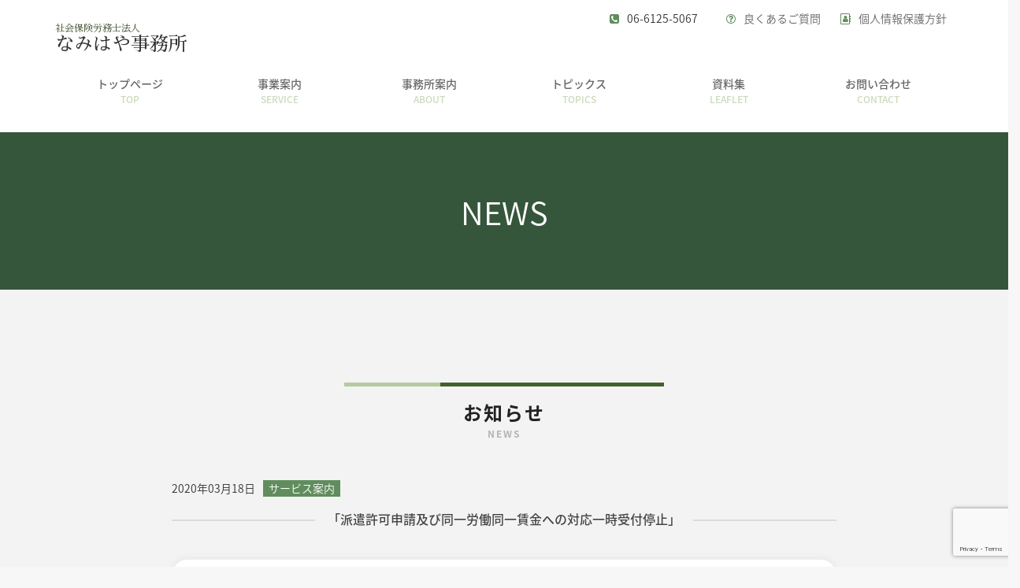

--- FILE ---
content_type: text/html; charset=UTF-8
request_url: https://sr-namihaya.jp/news/%E8%A8%B1%E5%8F%AF%E7%94%B3%E8%AB%8B%E5%8F%8A%E3%81%B3%E5%90%8C%E4%B8%80%E5%8A%B4%E5%83%8D%E5%90%8C%E4%B8%80%E8%B3%83%E9%87%91%E3%81%B8%E3%81%AE%E5%AF%BE%E5%BF%9C%E4%B8%80%E6%99%82%E5%8F%97%E4%BB%98/
body_size: 7263
content:
<!DOCTYPE html>
<html lang="ja">
<head>
<meta charset="UTF-8">
<title>派遣許可申請及び同一労働同一賃金への対応一時受付停止 | 社会保険労務士法人　なみはや事務所</title>
<meta name="google-site-verification" content="E7goH-TllSdD773JkHaAl5fog0aolZfMJCtLyyzJQQg" />
<meta name="viewport" content="width=device-width, initial-scale=1.0">
<link rel="stylesheet" type="text/css" href="https://cdn.jsdelivr.net/npm/slick-carousel@1.8.1/slick/slick.css">
 <link rel="stylesheet" type="text/css" href="https://cdnjs.cloudflare.com/ajax/libs/slick-carousel/1.9.0/slick-theme.css">
<link rel="stylesheet" href="https://maxcdn.bootstrapcdn.com/font-awesome/4.7.0/css/font-awesome.min.css">
<!-- drawer.css -->
<link rel="stylesheet" href="https://cdnjs.cloudflare.com/ajax/libs/drawer/3.2.2/css/drawer.min.css" media="screen and (max-width:992px)">
<meta name='robots' content='max-image-preview:large' />
<style id='wp-img-auto-sizes-contain-inline-css' type='text/css'>
img:is([sizes=auto i],[sizes^="auto," i]){contain-intrinsic-size:3000px 1500px}
/*# sourceURL=wp-img-auto-sizes-contain-inline-css */
</style>
<style id='wp-block-library-inline-css' type='text/css'>
:root{--wp-block-synced-color:#7a00df;--wp-block-synced-color--rgb:122,0,223;--wp-bound-block-color:var(--wp-block-synced-color);--wp-editor-canvas-background:#ddd;--wp-admin-theme-color:#007cba;--wp-admin-theme-color--rgb:0,124,186;--wp-admin-theme-color-darker-10:#006ba1;--wp-admin-theme-color-darker-10--rgb:0,107,160.5;--wp-admin-theme-color-darker-20:#005a87;--wp-admin-theme-color-darker-20--rgb:0,90,135;--wp-admin-border-width-focus:2px}@media (min-resolution:192dpi){:root{--wp-admin-border-width-focus:1.5px}}.wp-element-button{cursor:pointer}:root .has-very-light-gray-background-color{background-color:#eee}:root .has-very-dark-gray-background-color{background-color:#313131}:root .has-very-light-gray-color{color:#eee}:root .has-very-dark-gray-color{color:#313131}:root .has-vivid-green-cyan-to-vivid-cyan-blue-gradient-background{background:linear-gradient(135deg,#00d084,#0693e3)}:root .has-purple-crush-gradient-background{background:linear-gradient(135deg,#34e2e4,#4721fb 50%,#ab1dfe)}:root .has-hazy-dawn-gradient-background{background:linear-gradient(135deg,#faaca8,#dad0ec)}:root .has-subdued-olive-gradient-background{background:linear-gradient(135deg,#fafae1,#67a671)}:root .has-atomic-cream-gradient-background{background:linear-gradient(135deg,#fdd79a,#004a59)}:root .has-nightshade-gradient-background{background:linear-gradient(135deg,#330968,#31cdcf)}:root .has-midnight-gradient-background{background:linear-gradient(135deg,#020381,#2874fc)}:root{--wp--preset--font-size--normal:16px;--wp--preset--font-size--huge:42px}.has-regular-font-size{font-size:1em}.has-larger-font-size{font-size:2.625em}.has-normal-font-size{font-size:var(--wp--preset--font-size--normal)}.has-huge-font-size{font-size:var(--wp--preset--font-size--huge)}.has-text-align-center{text-align:center}.has-text-align-left{text-align:left}.has-text-align-right{text-align:right}.has-fit-text{white-space:nowrap!important}#end-resizable-editor-section{display:none}.aligncenter{clear:both}.items-justified-left{justify-content:flex-start}.items-justified-center{justify-content:center}.items-justified-right{justify-content:flex-end}.items-justified-space-between{justify-content:space-between}.screen-reader-text{border:0;clip-path:inset(50%);height:1px;margin:-1px;overflow:hidden;padding:0;position:absolute;width:1px;word-wrap:normal!important}.screen-reader-text:focus{background-color:#ddd;clip-path:none;color:#444;display:block;font-size:1em;height:auto;left:5px;line-height:normal;padding:15px 23px 14px;text-decoration:none;top:5px;width:auto;z-index:100000}html :where(.has-border-color){border-style:solid}html :where([style*=border-top-color]){border-top-style:solid}html :where([style*=border-right-color]){border-right-style:solid}html :where([style*=border-bottom-color]){border-bottom-style:solid}html :where([style*=border-left-color]){border-left-style:solid}html :where([style*=border-width]){border-style:solid}html :where([style*=border-top-width]){border-top-style:solid}html :where([style*=border-right-width]){border-right-style:solid}html :where([style*=border-bottom-width]){border-bottom-style:solid}html :where([style*=border-left-width]){border-left-style:solid}html :where(img[class*=wp-image-]){height:auto;max-width:100%}:where(figure){margin:0 0 1em}html :where(.is-position-sticky){--wp-admin--admin-bar--position-offset:var(--wp-admin--admin-bar--height,0px)}@media screen and (max-width:600px){html :where(.is-position-sticky){--wp-admin--admin-bar--position-offset:0px}}

/*# sourceURL=wp-block-library-inline-css */
</style><style id='global-styles-inline-css' type='text/css'>
:root{--wp--preset--aspect-ratio--square: 1;--wp--preset--aspect-ratio--4-3: 4/3;--wp--preset--aspect-ratio--3-4: 3/4;--wp--preset--aspect-ratio--3-2: 3/2;--wp--preset--aspect-ratio--2-3: 2/3;--wp--preset--aspect-ratio--16-9: 16/9;--wp--preset--aspect-ratio--9-16: 9/16;--wp--preset--color--black: #000000;--wp--preset--color--cyan-bluish-gray: #abb8c3;--wp--preset--color--white: #ffffff;--wp--preset--color--pale-pink: #f78da7;--wp--preset--color--vivid-red: #cf2e2e;--wp--preset--color--luminous-vivid-orange: #ff6900;--wp--preset--color--luminous-vivid-amber: #fcb900;--wp--preset--color--light-green-cyan: #7bdcb5;--wp--preset--color--vivid-green-cyan: #00d084;--wp--preset--color--pale-cyan-blue: #8ed1fc;--wp--preset--color--vivid-cyan-blue: #0693e3;--wp--preset--color--vivid-purple: #9b51e0;--wp--preset--gradient--vivid-cyan-blue-to-vivid-purple: linear-gradient(135deg,rgb(6,147,227) 0%,rgb(155,81,224) 100%);--wp--preset--gradient--light-green-cyan-to-vivid-green-cyan: linear-gradient(135deg,rgb(122,220,180) 0%,rgb(0,208,130) 100%);--wp--preset--gradient--luminous-vivid-amber-to-luminous-vivid-orange: linear-gradient(135deg,rgb(252,185,0) 0%,rgb(255,105,0) 100%);--wp--preset--gradient--luminous-vivid-orange-to-vivid-red: linear-gradient(135deg,rgb(255,105,0) 0%,rgb(207,46,46) 100%);--wp--preset--gradient--very-light-gray-to-cyan-bluish-gray: linear-gradient(135deg,rgb(238,238,238) 0%,rgb(169,184,195) 100%);--wp--preset--gradient--cool-to-warm-spectrum: linear-gradient(135deg,rgb(74,234,220) 0%,rgb(151,120,209) 20%,rgb(207,42,186) 40%,rgb(238,44,130) 60%,rgb(251,105,98) 80%,rgb(254,248,76) 100%);--wp--preset--gradient--blush-light-purple: linear-gradient(135deg,rgb(255,206,236) 0%,rgb(152,150,240) 100%);--wp--preset--gradient--blush-bordeaux: linear-gradient(135deg,rgb(254,205,165) 0%,rgb(254,45,45) 50%,rgb(107,0,62) 100%);--wp--preset--gradient--luminous-dusk: linear-gradient(135deg,rgb(255,203,112) 0%,rgb(199,81,192) 50%,rgb(65,88,208) 100%);--wp--preset--gradient--pale-ocean: linear-gradient(135deg,rgb(255,245,203) 0%,rgb(182,227,212) 50%,rgb(51,167,181) 100%);--wp--preset--gradient--electric-grass: linear-gradient(135deg,rgb(202,248,128) 0%,rgb(113,206,126) 100%);--wp--preset--gradient--midnight: linear-gradient(135deg,rgb(2,3,129) 0%,rgb(40,116,252) 100%);--wp--preset--font-size--small: 13px;--wp--preset--font-size--medium: 20px;--wp--preset--font-size--large: 36px;--wp--preset--font-size--x-large: 42px;--wp--preset--spacing--20: 0.44rem;--wp--preset--spacing--30: 0.67rem;--wp--preset--spacing--40: 1rem;--wp--preset--spacing--50: 1.5rem;--wp--preset--spacing--60: 2.25rem;--wp--preset--spacing--70: 3.38rem;--wp--preset--spacing--80: 5.06rem;--wp--preset--shadow--natural: 6px 6px 9px rgba(0, 0, 0, 0.2);--wp--preset--shadow--deep: 12px 12px 50px rgba(0, 0, 0, 0.4);--wp--preset--shadow--sharp: 6px 6px 0px rgba(0, 0, 0, 0.2);--wp--preset--shadow--outlined: 6px 6px 0px -3px rgb(255, 255, 255), 6px 6px rgb(0, 0, 0);--wp--preset--shadow--crisp: 6px 6px 0px rgb(0, 0, 0);}:where(.is-layout-flex){gap: 0.5em;}:where(.is-layout-grid){gap: 0.5em;}body .is-layout-flex{display: flex;}.is-layout-flex{flex-wrap: wrap;align-items: center;}.is-layout-flex > :is(*, div){margin: 0;}body .is-layout-grid{display: grid;}.is-layout-grid > :is(*, div){margin: 0;}:where(.wp-block-columns.is-layout-flex){gap: 2em;}:where(.wp-block-columns.is-layout-grid){gap: 2em;}:where(.wp-block-post-template.is-layout-flex){gap: 1.25em;}:where(.wp-block-post-template.is-layout-grid){gap: 1.25em;}.has-black-color{color: var(--wp--preset--color--black) !important;}.has-cyan-bluish-gray-color{color: var(--wp--preset--color--cyan-bluish-gray) !important;}.has-white-color{color: var(--wp--preset--color--white) !important;}.has-pale-pink-color{color: var(--wp--preset--color--pale-pink) !important;}.has-vivid-red-color{color: var(--wp--preset--color--vivid-red) !important;}.has-luminous-vivid-orange-color{color: var(--wp--preset--color--luminous-vivid-orange) !important;}.has-luminous-vivid-amber-color{color: var(--wp--preset--color--luminous-vivid-amber) !important;}.has-light-green-cyan-color{color: var(--wp--preset--color--light-green-cyan) !important;}.has-vivid-green-cyan-color{color: var(--wp--preset--color--vivid-green-cyan) !important;}.has-pale-cyan-blue-color{color: var(--wp--preset--color--pale-cyan-blue) !important;}.has-vivid-cyan-blue-color{color: var(--wp--preset--color--vivid-cyan-blue) !important;}.has-vivid-purple-color{color: var(--wp--preset--color--vivid-purple) !important;}.has-black-background-color{background-color: var(--wp--preset--color--black) !important;}.has-cyan-bluish-gray-background-color{background-color: var(--wp--preset--color--cyan-bluish-gray) !important;}.has-white-background-color{background-color: var(--wp--preset--color--white) !important;}.has-pale-pink-background-color{background-color: var(--wp--preset--color--pale-pink) !important;}.has-vivid-red-background-color{background-color: var(--wp--preset--color--vivid-red) !important;}.has-luminous-vivid-orange-background-color{background-color: var(--wp--preset--color--luminous-vivid-orange) !important;}.has-luminous-vivid-amber-background-color{background-color: var(--wp--preset--color--luminous-vivid-amber) !important;}.has-light-green-cyan-background-color{background-color: var(--wp--preset--color--light-green-cyan) !important;}.has-vivid-green-cyan-background-color{background-color: var(--wp--preset--color--vivid-green-cyan) !important;}.has-pale-cyan-blue-background-color{background-color: var(--wp--preset--color--pale-cyan-blue) !important;}.has-vivid-cyan-blue-background-color{background-color: var(--wp--preset--color--vivid-cyan-blue) !important;}.has-vivid-purple-background-color{background-color: var(--wp--preset--color--vivid-purple) !important;}.has-black-border-color{border-color: var(--wp--preset--color--black) !important;}.has-cyan-bluish-gray-border-color{border-color: var(--wp--preset--color--cyan-bluish-gray) !important;}.has-white-border-color{border-color: var(--wp--preset--color--white) !important;}.has-pale-pink-border-color{border-color: var(--wp--preset--color--pale-pink) !important;}.has-vivid-red-border-color{border-color: var(--wp--preset--color--vivid-red) !important;}.has-luminous-vivid-orange-border-color{border-color: var(--wp--preset--color--luminous-vivid-orange) !important;}.has-luminous-vivid-amber-border-color{border-color: var(--wp--preset--color--luminous-vivid-amber) !important;}.has-light-green-cyan-border-color{border-color: var(--wp--preset--color--light-green-cyan) !important;}.has-vivid-green-cyan-border-color{border-color: var(--wp--preset--color--vivid-green-cyan) !important;}.has-pale-cyan-blue-border-color{border-color: var(--wp--preset--color--pale-cyan-blue) !important;}.has-vivid-cyan-blue-border-color{border-color: var(--wp--preset--color--vivid-cyan-blue) !important;}.has-vivid-purple-border-color{border-color: var(--wp--preset--color--vivid-purple) !important;}.has-vivid-cyan-blue-to-vivid-purple-gradient-background{background: var(--wp--preset--gradient--vivid-cyan-blue-to-vivid-purple) !important;}.has-light-green-cyan-to-vivid-green-cyan-gradient-background{background: var(--wp--preset--gradient--light-green-cyan-to-vivid-green-cyan) !important;}.has-luminous-vivid-amber-to-luminous-vivid-orange-gradient-background{background: var(--wp--preset--gradient--luminous-vivid-amber-to-luminous-vivid-orange) !important;}.has-luminous-vivid-orange-to-vivid-red-gradient-background{background: var(--wp--preset--gradient--luminous-vivid-orange-to-vivid-red) !important;}.has-very-light-gray-to-cyan-bluish-gray-gradient-background{background: var(--wp--preset--gradient--very-light-gray-to-cyan-bluish-gray) !important;}.has-cool-to-warm-spectrum-gradient-background{background: var(--wp--preset--gradient--cool-to-warm-spectrum) !important;}.has-blush-light-purple-gradient-background{background: var(--wp--preset--gradient--blush-light-purple) !important;}.has-blush-bordeaux-gradient-background{background: var(--wp--preset--gradient--blush-bordeaux) !important;}.has-luminous-dusk-gradient-background{background: var(--wp--preset--gradient--luminous-dusk) !important;}.has-pale-ocean-gradient-background{background: var(--wp--preset--gradient--pale-ocean) !important;}.has-electric-grass-gradient-background{background: var(--wp--preset--gradient--electric-grass) !important;}.has-midnight-gradient-background{background: var(--wp--preset--gradient--midnight) !important;}.has-small-font-size{font-size: var(--wp--preset--font-size--small) !important;}.has-medium-font-size{font-size: var(--wp--preset--font-size--medium) !important;}.has-large-font-size{font-size: var(--wp--preset--font-size--large) !important;}.has-x-large-font-size{font-size: var(--wp--preset--font-size--x-large) !important;}
/*# sourceURL=global-styles-inline-css */
</style>

<style id='classic-theme-styles-inline-css' type='text/css'>
/*! This file is auto-generated */
.wp-block-button__link{color:#fff;background-color:#32373c;border-radius:9999px;box-shadow:none;text-decoration:none;padding:calc(.667em + 2px) calc(1.333em + 2px);font-size:1.125em}.wp-block-file__button{background:#32373c;color:#fff;text-decoration:none}
/*# sourceURL=/wp-includes/css/classic-themes.min.css */
</style>
<link rel='stylesheet' id='bootstrap-css' href='https://sr-namihaya.jp/cms/wp-content/themes/andonuts-final/css/bootstrap.css?ver=6.9' type='text/css' media='all' />
<link rel='stylesheet' id='animate-css' href='https://sr-namihaya.jp/cms/wp-content/themes/andonuts-final/css/animate.css?ver=6.9' type='text/css' media='all' />
<link rel='stylesheet' id='style-css' href='https://sr-namihaya.jp/cms/wp-content/themes/andonuts-final/style.css?ver=6.9' type='text/css' media='all' />
<script type="text/javascript" src="https://sr-namihaya.jp/cms/wp-content/themes/andonuts-final/js/jquery.min.js?ver=6.9" id="jquery-js"></script>
<script type="text/javascript" src="https://sr-namihaya.jp/cms/wp-content/themes/andonuts-final/js/bootstrap.min.js?ver=6.9" id="bootstrap-js"></script>
<link rel="canonical" href="https://sr-namihaya.jp/news/%e8%a8%b1%e5%8f%af%e7%94%b3%e8%ab%8b%e5%8f%8a%e3%81%b3%e5%90%8c%e4%b8%80%e5%8a%b4%e5%83%8d%e5%90%8c%e4%b8%80%e8%b3%83%e9%87%91%e3%81%b8%e3%81%ae%e5%af%be%e5%bf%9c%e4%b8%80%e6%99%82%e5%8f%97%e4%bb%98/" />
<script src="https://ajax.googleapis.com/ajax/libs/jquery/3.6.0/jquery.min.js"></script>
<script type="text/javascript" src="https://cdn.jsdelivr.net/npm/slick-carousel@1.8.1/slick/slick.min.js"></script>
<!-- jquery & iScroll -->
<script src="https://cdnjs.cloudflare.com/ajax/libs/iScroll/5.2.0/iscroll.min.js"></script>
<!-- drawer.js -->
<script src="https://cdnjs.cloudflare.com/ajax/libs/drawer/3.2.2/js/drawer.min.js"></script>
<script src="https://sr-namihaya.jp/js/main.js"></script>
</head>
<body class="wp-singular news-template-default single single-news postid-1219 wp-theme-andonuts-final">
<header id="pkg-header">
  <div class="container header-inner">
    <div id="mobile-head">
      <h1 class="pkg-logo"><span>社会保険労務士法人</span>なみはや事務所</h1>
    </div><!---mobile-head end -->
    <ul id="hnav">
      <li><i class="fa fa-phone-square" aria-hidden="true"></i>06-6125-5067</li>
      <li><i class="fa fa-question-circle-o" aria-hidden="true"></i><a href="https://sr-namihaya.jp/faq">良くあるご質問</a></li>
      <li><i class="fa fa-address-book-o" aria-hidden="true"></i><a href="https://sr-namihaya.jp/privacy">個人情報保護方針</a></li>
    </ul>
    <nav id="global-nav">
      <ul id="gnav">
        <li><a href="https://sr-namihaya.jp/"><span class="ja">トップページ</span><span class="en">TOP</span></a></li>
        <li><a href="https://sr-namihaya.jp/service-dispatch"><span class="ja">事業案内</span><span class="en">SERVICE</span></a></li>
        <li><a href="https://sr-namihaya.jp/about-company"><span class="ja">事務所案内</span><span class="en">ABOUT</span></a></li>
        <li><a href="https://sr-namihaya.jp/topics-list"><span class="ja">トピックス</span><span class="en">TOPICS</span></a></li>
        <li><a href=" https://sr-namihaya.jp/leaflet"><span class="ja">資料集</span><span class="en">LEAFLET</span></a></li>
        <li><a href="https://sr-namihaya.jp/contact"><span class="ja">お問い合わせ</span><span class="en">CONTACT</span></a></li>
      </ul>
    </nav>
  </div>
  <div class="drawer drawer--right">
	<div class="drawer-cont">
      <!-- ハンバーガーボタン -->
      <button type="button" class="drawer-toggle drawer-hamburger">
        <span class="sr-only">toggle navigation</span>
        <span class="drawer-hamburger-icon"></span>
      </button>
      <!-- ナビゲーションの中身 -->
      <nav class="drawer-nav" role="navigation">
        <ul class="drawer-menu">
          <li><a class="drawer-brand" href="https://sr-namihaya.jp/"><span class="small">社会保険労務士法人</span><br>なみはや事務所</a></li>
          <li><a class="drawer-menu-item" href="https://sr-namihaya.jp/"><span class="ja">トップページ</span><span class="en">/TOP</span></a></li>
          <li><a class="drawer-menu-item" href="https://sr-namihaya.jp/service-dispatch"><span class="ja">事業案内</span><span class="en">/SERVICE</span></a></li>
          <li><a class="drawer-menu-item" href="https://sr-namihaya.jp/about-company"><span class="ja">事務所案内</span><span class="en">/ABOUT</span></a></li>
          <li><a class="drawer-menu-item" href="https://sr-namihaya.jp/topics-list"><span class="ja">トピックス</span><span class="en">/TOPICS</span></a></li>
          <li><a class="drawer-menu-item" href="https://sr-namihaya.jp/leaflet"><span class="ja">資料集</span><span class="en">/LEAFLET</span></a></li>
          <li><a class="drawer-menu-item" href="https://sr-namihaya.jp/faq"><span class="ja">よくあるご質問</span><span class="en">/FAQ</span></a></li>
          <li><a class="drawer-menu-item" href="https://sr-namihaya.jp/privacy"><span class="ja">個人情報保護方針</span><span class="en">/PRIVACY</span></a></li>
          <li><a class="drawer-menu-item" href="https://sr-namihaya.jp/contact"><span class="ja">お問い合わせ</span><span class="en">/CONTACT</span></a></li>
        </ul>
      </nav>
	</div>
  </div>
</header>
<style>
.drawer-cont {
  display: block;
}
.drawer-menu .drawer-brand {
  font-family: 'Sawarabi Mincho', "Hiragino Kaku Gothic Pro", "メイリオ", Meiryo, Osaka, "ＭＳ Ｐゴシック", "MS PGothic", sans-serif;
  line-height: 1.2;
  margin-bottom: 30px;
}
.drawer-menu .drawer-brand .small {
  font-size: 1rem;
}
.drawer-menu .drawer-menu-item {
  font-size: 1rem;
  font-weight: 600;
}
.drawer-menu .drawer-menu-item .ja{
}
.drawer-menu .drawer-menu-item .en{
  font-size: .8rem;
  margin-bottom: 20px;
}
@media screen and (min-width: 992px) {
  .drawer-cont {
    display: none;
  }
}
</style>
<!-- end pkg-header -->
<div id="pkg-hero2">
  <div class="pkg-overlay2"></div>
  <div class="pkg-cover2 text-center">
	<div class="desc2 animate-box">
      <h2>NEWS</h2>
    </div>
  </div>
</div>
</* end pkg-hero2 */>

<main id="pkg-main">
  <div id="pkg-post" class="section-box">
    <div class="cotainer">
      <div class="row">
        <div class="section-heading col-md-4 col-md-offset-4">
          <h2 class="title1 text-center">お知らせ<span class="en">NEWS</span></h2>
        </div>
      </div>
      <div class="row">
        <div class="section-container col-md-8 col-md-offset-2">
                    <div class="section-heading">
            <span class="post-date">
              2020年03月18日            </span>
            <span class="post-termname">
              サービス案内                        
            </span>
            <h3 class="title2"><span>「派遣許可申請及び同一労働同一賃金への対応一時受付停止」</span></h3>
          </div>
          <div class="section-container outer-frame">
            <p>ただいま派遣許可申請及び同一労働同一賃金への対応は、</p>
<p>お問い合わせ多数によりお受けができません。</p>
<p>ご了承ください。</p>
<p>また再開時にはお知らせさせていただきます。</p>
          </div>
                    <div class="post-nav">
                        <div class="prev text-left">&laquo; <a href="https://sr-namihaya.jp/news/%e5%ae%89%e8%97%a4%e4%ba%8b%e5%8b%99%e6%89%80%e3%83%9b%e3%83%bc%e3%83%a0%e3%83%9a%e3%83%bc%e3%82%b8%e9%96%8b%e8%a8%ad/" rel="prev">安藤事務所ホームページ開設</a></div>
                        <div class="next text-right"><a href="https://sr-namihaya.jp/news/%e6%b4%be%e9%81%a3%e8%a8%b1%e5%8f%af%e7%94%b3%e8%ab%8b%e5%8f%8a%e3%81%b3%e5%90%8c%e4%b8%80%e5%8a%b4%e5%83%8d%e5%90%8c%e4%b8%80%e8%b3%83%e9%87%91%e3%81%b8%e3%81%ae%e5%af%be%e5%bf%9c%e5%8f%97%e4%bb%98/" rel="next">派遣許可申請及び同一労働同一賃金への対応受付を再開します</a> &raquo;</div>
                      </div>
        </div>
        <div class="section-container col-md-8 col-md-offset-2">
          <div class="section-subbtn  text-center">
            <a href="https://ando-sr.biz/top/news-list" class="pkg-btn">お知らせ一覧へ</a>
          </div>
        </div>
      </div>
    </div>
  </div>

  <!-- end google-maps -->
  <div id="pkg-banner" class="section-subbox">
    <div class="container">
      <div class="row">
        <div class="banner-access col-md-3 col-sm-6 col-xs-6">
          <a href="https://sr-namihaya.jp/about-company"><img src="https://sr-namihaya.jp/cms/wp-content/uploads/2017/09/banner-access.png" class="img-grid img-border4 img-banner"></a>
        </div>
        <div class="banner-faq col-md-3 col-sm-6 col-xs-6">
          <a href="https://sr-namihaya.jp/faq"><img src="https://sr-namihaya.jp/cms/wp-content/uploads/2017/09/banner-faq.png" class="img-grid img-border4 img-banner"></a>
        </div>
        <div class="banner-mail col-md-3 col-sm-6 col-xs-6">
          <a href="https://sr-namihaya.jp/contact"><img src="https://sr-namihaya.jp/cms/wp-content/uploads/2017/09/banner-contact_mail.png" class="img-grid img-border4 img-banner"></a>
        </div>
        <div class=" banner-tel col-md-3 col-sm-6 col-xs-6">
          <a href="tel:06-6125-5067"><img src="https://sr-namihaya.jp/cms/wp-content/uploads/2017/09/banner-contact_tell.png" class="img-grid img-border4 img-banner"></a>
        </div>
      </div>
    </div>
  </div>
  <!-- end pkg-banner -->
</main>
<!-- end pkg-main -->

<footer id="pkg-footer">
  <div class="container">
    <div class="footer-top">
      <p class="pkg-footerlogo">社会保険労務士法人　なみはや事務所</p>
    </div>
    <div class="footer-middle">
      <div class="row">
        <div class="f-company col-sm-4">
          <ul>
            <li>■会社情報
              <ul>
                <li>〒550-0003</li>
                <li>大阪市西区京町堀１丁目４－16 センチュリービル8階</li>
                <li>TEL : 06-6125-5067 / FAX : 06-6125-5068</li>
                <li>営業時間　9 : 00 - 17 : 00</li>
              </ul>
            </li>
          </ul>
        </div>
        <div id="footer-sitemap" class="col-sm-8">
          <div class="row">
            <div class="f-nav col-md-6 col-sm-6">
              <ul>
                <li>■<a href="https://sr-namihaya.jp/">トップページ</a></li>
                <li>■事業案内
                  <ul class="f-nav_arrow">
                    <li><a href="https://sr-namihaya.jp/service-dispatch">人材派遣会社へのサポート関連</a></li>
                    <li><a href="https://sr-namihaya.jp/service-procedure">社会保険手続き関連</a></li>
                    <li><a href="https://sr-namihaya.jp/service-consultation">法律相談関連</a></li>
                    <li><a href="https://sr-namihaya.jp/service-rules">就業規則関連</a></li>
                    <li><a href="https://sr-namihaya.jp/service-price">料金体系</a></li>
                  </ul>
                </li>
                <li>■会社案内
                  <ul class="f-nav_arrow">
                    <li><a href="https://sr-namihaya.jp/about-company">事務所紹介</a></li>
                    <li><a href="https://sr-namihaya.jp/about-personal">事務所代表紹介</a></li>
                  </ul>
                </li>
              </ul>
            </div>
            <div class="f-nav col-md-6 col-sm-6">
              <ul>
                <li>■<a href="https://sr-namihaya.jp/topics-list">トピックス</a></li>
                <li>■<a href="https://sr-namihaya.jp/news-list">お知らせ</a></li>
                <li>■<a href="https://sr-namihaya.jp/leaflet">リーフレット</a></li>
                <li>■<a href="https://sr-namihaya.jp/faq">よくあるご質問</a></li>
                <li>■<a href="https://sr-namihaya.jp/privacy">個人情報保護方針</a></li>
                <li>■<a href="https://sr-namihaya.jp/contact">お問い合わせ</a></li>
              </ul>
            </div>
          </div>
        </div>
      </div>
    </div>
  </div>
  <div class="footer-bottom">
    <small class="copyright">&copy; 2024 SR NAMIHAYA Office Corp.</small>
  </div>
</footer>
<!-- end pkg-footer -->

<script type="speculationrules">
{"prefetch":[{"source":"document","where":{"and":[{"href_matches":"/*"},{"not":{"href_matches":["/cms/wp-*.php","/cms/wp-admin/*","/cms/wp-content/uploads/*","/cms/wp-content/*","/cms/wp-content/plugins/*","/cms/wp-content/themes/andonuts-final/*","/*\\?(.+)"]}},{"not":{"selector_matches":"a[rel~=\"nofollow\"]"}},{"not":{"selector_matches":".no-prefetch, .no-prefetch a"}}]},"eagerness":"conservative"}]}
</script>
<script type="text/javascript" src="https://www.google.com/recaptcha/api.js?render=6Ldbyj0pAAAAALg4h0h7cmhk5Z4BirbCw5k5AL7P&amp;ver=3.0" id="google-recaptcha-js"></script>
<script type="text/javascript" src="https://sr-namihaya.jp/cms/wp-includes/js/dist/vendor/wp-polyfill.min.js?ver=3.15.0" id="wp-polyfill-js"></script>
<script type="text/javascript" id="wpcf7-recaptcha-js-extra">
/* <![CDATA[ */
var wpcf7_recaptcha = {"sitekey":"6Ldbyj0pAAAAALg4h0h7cmhk5Z4BirbCw5k5AL7P","actions":{"homepage":"homepage","contactform":"contactform"}};
//# sourceURL=wpcf7-recaptcha-js-extra
/* ]]> */
</script>
<script type="text/javascript" src="https://sr-namihaya.jp/cms/wp-content/plugins/contact-form-7/modules/recaptcha/index.js?ver=5.8.5" id="wpcf7-recaptcha-js"></script>
<!-- drawer利用の宣言 -->
  <script>
    $(document).ready(function() {
    $('.drawer').drawer(); });
  </script>
</body>
</html>


--- FILE ---
content_type: text/html; charset=utf-8
request_url: https://www.google.com/recaptcha/api2/anchor?ar=1&k=6Ldbyj0pAAAAALg4h0h7cmhk5Z4BirbCw5k5AL7P&co=aHR0cHM6Ly9zci1uYW1paGF5YS5qcDo0NDM.&hl=en&v=PoyoqOPhxBO7pBk68S4YbpHZ&size=invisible&anchor-ms=20000&execute-ms=30000&cb=gijpqa149q0e
body_size: 48814
content:
<!DOCTYPE HTML><html dir="ltr" lang="en"><head><meta http-equiv="Content-Type" content="text/html; charset=UTF-8">
<meta http-equiv="X-UA-Compatible" content="IE=edge">
<title>reCAPTCHA</title>
<style type="text/css">
/* cyrillic-ext */
@font-face {
  font-family: 'Roboto';
  font-style: normal;
  font-weight: 400;
  font-stretch: 100%;
  src: url(//fonts.gstatic.com/s/roboto/v48/KFO7CnqEu92Fr1ME7kSn66aGLdTylUAMa3GUBHMdazTgWw.woff2) format('woff2');
  unicode-range: U+0460-052F, U+1C80-1C8A, U+20B4, U+2DE0-2DFF, U+A640-A69F, U+FE2E-FE2F;
}
/* cyrillic */
@font-face {
  font-family: 'Roboto';
  font-style: normal;
  font-weight: 400;
  font-stretch: 100%;
  src: url(//fonts.gstatic.com/s/roboto/v48/KFO7CnqEu92Fr1ME7kSn66aGLdTylUAMa3iUBHMdazTgWw.woff2) format('woff2');
  unicode-range: U+0301, U+0400-045F, U+0490-0491, U+04B0-04B1, U+2116;
}
/* greek-ext */
@font-face {
  font-family: 'Roboto';
  font-style: normal;
  font-weight: 400;
  font-stretch: 100%;
  src: url(//fonts.gstatic.com/s/roboto/v48/KFO7CnqEu92Fr1ME7kSn66aGLdTylUAMa3CUBHMdazTgWw.woff2) format('woff2');
  unicode-range: U+1F00-1FFF;
}
/* greek */
@font-face {
  font-family: 'Roboto';
  font-style: normal;
  font-weight: 400;
  font-stretch: 100%;
  src: url(//fonts.gstatic.com/s/roboto/v48/KFO7CnqEu92Fr1ME7kSn66aGLdTylUAMa3-UBHMdazTgWw.woff2) format('woff2');
  unicode-range: U+0370-0377, U+037A-037F, U+0384-038A, U+038C, U+038E-03A1, U+03A3-03FF;
}
/* math */
@font-face {
  font-family: 'Roboto';
  font-style: normal;
  font-weight: 400;
  font-stretch: 100%;
  src: url(//fonts.gstatic.com/s/roboto/v48/KFO7CnqEu92Fr1ME7kSn66aGLdTylUAMawCUBHMdazTgWw.woff2) format('woff2');
  unicode-range: U+0302-0303, U+0305, U+0307-0308, U+0310, U+0312, U+0315, U+031A, U+0326-0327, U+032C, U+032F-0330, U+0332-0333, U+0338, U+033A, U+0346, U+034D, U+0391-03A1, U+03A3-03A9, U+03B1-03C9, U+03D1, U+03D5-03D6, U+03F0-03F1, U+03F4-03F5, U+2016-2017, U+2034-2038, U+203C, U+2040, U+2043, U+2047, U+2050, U+2057, U+205F, U+2070-2071, U+2074-208E, U+2090-209C, U+20D0-20DC, U+20E1, U+20E5-20EF, U+2100-2112, U+2114-2115, U+2117-2121, U+2123-214F, U+2190, U+2192, U+2194-21AE, U+21B0-21E5, U+21F1-21F2, U+21F4-2211, U+2213-2214, U+2216-22FF, U+2308-230B, U+2310, U+2319, U+231C-2321, U+2336-237A, U+237C, U+2395, U+239B-23B7, U+23D0, U+23DC-23E1, U+2474-2475, U+25AF, U+25B3, U+25B7, U+25BD, U+25C1, U+25CA, U+25CC, U+25FB, U+266D-266F, U+27C0-27FF, U+2900-2AFF, U+2B0E-2B11, U+2B30-2B4C, U+2BFE, U+3030, U+FF5B, U+FF5D, U+1D400-1D7FF, U+1EE00-1EEFF;
}
/* symbols */
@font-face {
  font-family: 'Roboto';
  font-style: normal;
  font-weight: 400;
  font-stretch: 100%;
  src: url(//fonts.gstatic.com/s/roboto/v48/KFO7CnqEu92Fr1ME7kSn66aGLdTylUAMaxKUBHMdazTgWw.woff2) format('woff2');
  unicode-range: U+0001-000C, U+000E-001F, U+007F-009F, U+20DD-20E0, U+20E2-20E4, U+2150-218F, U+2190, U+2192, U+2194-2199, U+21AF, U+21E6-21F0, U+21F3, U+2218-2219, U+2299, U+22C4-22C6, U+2300-243F, U+2440-244A, U+2460-24FF, U+25A0-27BF, U+2800-28FF, U+2921-2922, U+2981, U+29BF, U+29EB, U+2B00-2BFF, U+4DC0-4DFF, U+FFF9-FFFB, U+10140-1018E, U+10190-1019C, U+101A0, U+101D0-101FD, U+102E0-102FB, U+10E60-10E7E, U+1D2C0-1D2D3, U+1D2E0-1D37F, U+1F000-1F0FF, U+1F100-1F1AD, U+1F1E6-1F1FF, U+1F30D-1F30F, U+1F315, U+1F31C, U+1F31E, U+1F320-1F32C, U+1F336, U+1F378, U+1F37D, U+1F382, U+1F393-1F39F, U+1F3A7-1F3A8, U+1F3AC-1F3AF, U+1F3C2, U+1F3C4-1F3C6, U+1F3CA-1F3CE, U+1F3D4-1F3E0, U+1F3ED, U+1F3F1-1F3F3, U+1F3F5-1F3F7, U+1F408, U+1F415, U+1F41F, U+1F426, U+1F43F, U+1F441-1F442, U+1F444, U+1F446-1F449, U+1F44C-1F44E, U+1F453, U+1F46A, U+1F47D, U+1F4A3, U+1F4B0, U+1F4B3, U+1F4B9, U+1F4BB, U+1F4BF, U+1F4C8-1F4CB, U+1F4D6, U+1F4DA, U+1F4DF, U+1F4E3-1F4E6, U+1F4EA-1F4ED, U+1F4F7, U+1F4F9-1F4FB, U+1F4FD-1F4FE, U+1F503, U+1F507-1F50B, U+1F50D, U+1F512-1F513, U+1F53E-1F54A, U+1F54F-1F5FA, U+1F610, U+1F650-1F67F, U+1F687, U+1F68D, U+1F691, U+1F694, U+1F698, U+1F6AD, U+1F6B2, U+1F6B9-1F6BA, U+1F6BC, U+1F6C6-1F6CF, U+1F6D3-1F6D7, U+1F6E0-1F6EA, U+1F6F0-1F6F3, U+1F6F7-1F6FC, U+1F700-1F7FF, U+1F800-1F80B, U+1F810-1F847, U+1F850-1F859, U+1F860-1F887, U+1F890-1F8AD, U+1F8B0-1F8BB, U+1F8C0-1F8C1, U+1F900-1F90B, U+1F93B, U+1F946, U+1F984, U+1F996, U+1F9E9, U+1FA00-1FA6F, U+1FA70-1FA7C, U+1FA80-1FA89, U+1FA8F-1FAC6, U+1FACE-1FADC, U+1FADF-1FAE9, U+1FAF0-1FAF8, U+1FB00-1FBFF;
}
/* vietnamese */
@font-face {
  font-family: 'Roboto';
  font-style: normal;
  font-weight: 400;
  font-stretch: 100%;
  src: url(//fonts.gstatic.com/s/roboto/v48/KFO7CnqEu92Fr1ME7kSn66aGLdTylUAMa3OUBHMdazTgWw.woff2) format('woff2');
  unicode-range: U+0102-0103, U+0110-0111, U+0128-0129, U+0168-0169, U+01A0-01A1, U+01AF-01B0, U+0300-0301, U+0303-0304, U+0308-0309, U+0323, U+0329, U+1EA0-1EF9, U+20AB;
}
/* latin-ext */
@font-face {
  font-family: 'Roboto';
  font-style: normal;
  font-weight: 400;
  font-stretch: 100%;
  src: url(//fonts.gstatic.com/s/roboto/v48/KFO7CnqEu92Fr1ME7kSn66aGLdTylUAMa3KUBHMdazTgWw.woff2) format('woff2');
  unicode-range: U+0100-02BA, U+02BD-02C5, U+02C7-02CC, U+02CE-02D7, U+02DD-02FF, U+0304, U+0308, U+0329, U+1D00-1DBF, U+1E00-1E9F, U+1EF2-1EFF, U+2020, U+20A0-20AB, U+20AD-20C0, U+2113, U+2C60-2C7F, U+A720-A7FF;
}
/* latin */
@font-face {
  font-family: 'Roboto';
  font-style: normal;
  font-weight: 400;
  font-stretch: 100%;
  src: url(//fonts.gstatic.com/s/roboto/v48/KFO7CnqEu92Fr1ME7kSn66aGLdTylUAMa3yUBHMdazQ.woff2) format('woff2');
  unicode-range: U+0000-00FF, U+0131, U+0152-0153, U+02BB-02BC, U+02C6, U+02DA, U+02DC, U+0304, U+0308, U+0329, U+2000-206F, U+20AC, U+2122, U+2191, U+2193, U+2212, U+2215, U+FEFF, U+FFFD;
}
/* cyrillic-ext */
@font-face {
  font-family: 'Roboto';
  font-style: normal;
  font-weight: 500;
  font-stretch: 100%;
  src: url(//fonts.gstatic.com/s/roboto/v48/KFO7CnqEu92Fr1ME7kSn66aGLdTylUAMa3GUBHMdazTgWw.woff2) format('woff2');
  unicode-range: U+0460-052F, U+1C80-1C8A, U+20B4, U+2DE0-2DFF, U+A640-A69F, U+FE2E-FE2F;
}
/* cyrillic */
@font-face {
  font-family: 'Roboto';
  font-style: normal;
  font-weight: 500;
  font-stretch: 100%;
  src: url(//fonts.gstatic.com/s/roboto/v48/KFO7CnqEu92Fr1ME7kSn66aGLdTylUAMa3iUBHMdazTgWw.woff2) format('woff2');
  unicode-range: U+0301, U+0400-045F, U+0490-0491, U+04B0-04B1, U+2116;
}
/* greek-ext */
@font-face {
  font-family: 'Roboto';
  font-style: normal;
  font-weight: 500;
  font-stretch: 100%;
  src: url(//fonts.gstatic.com/s/roboto/v48/KFO7CnqEu92Fr1ME7kSn66aGLdTylUAMa3CUBHMdazTgWw.woff2) format('woff2');
  unicode-range: U+1F00-1FFF;
}
/* greek */
@font-face {
  font-family: 'Roboto';
  font-style: normal;
  font-weight: 500;
  font-stretch: 100%;
  src: url(//fonts.gstatic.com/s/roboto/v48/KFO7CnqEu92Fr1ME7kSn66aGLdTylUAMa3-UBHMdazTgWw.woff2) format('woff2');
  unicode-range: U+0370-0377, U+037A-037F, U+0384-038A, U+038C, U+038E-03A1, U+03A3-03FF;
}
/* math */
@font-face {
  font-family: 'Roboto';
  font-style: normal;
  font-weight: 500;
  font-stretch: 100%;
  src: url(//fonts.gstatic.com/s/roboto/v48/KFO7CnqEu92Fr1ME7kSn66aGLdTylUAMawCUBHMdazTgWw.woff2) format('woff2');
  unicode-range: U+0302-0303, U+0305, U+0307-0308, U+0310, U+0312, U+0315, U+031A, U+0326-0327, U+032C, U+032F-0330, U+0332-0333, U+0338, U+033A, U+0346, U+034D, U+0391-03A1, U+03A3-03A9, U+03B1-03C9, U+03D1, U+03D5-03D6, U+03F0-03F1, U+03F4-03F5, U+2016-2017, U+2034-2038, U+203C, U+2040, U+2043, U+2047, U+2050, U+2057, U+205F, U+2070-2071, U+2074-208E, U+2090-209C, U+20D0-20DC, U+20E1, U+20E5-20EF, U+2100-2112, U+2114-2115, U+2117-2121, U+2123-214F, U+2190, U+2192, U+2194-21AE, U+21B0-21E5, U+21F1-21F2, U+21F4-2211, U+2213-2214, U+2216-22FF, U+2308-230B, U+2310, U+2319, U+231C-2321, U+2336-237A, U+237C, U+2395, U+239B-23B7, U+23D0, U+23DC-23E1, U+2474-2475, U+25AF, U+25B3, U+25B7, U+25BD, U+25C1, U+25CA, U+25CC, U+25FB, U+266D-266F, U+27C0-27FF, U+2900-2AFF, U+2B0E-2B11, U+2B30-2B4C, U+2BFE, U+3030, U+FF5B, U+FF5D, U+1D400-1D7FF, U+1EE00-1EEFF;
}
/* symbols */
@font-face {
  font-family: 'Roboto';
  font-style: normal;
  font-weight: 500;
  font-stretch: 100%;
  src: url(//fonts.gstatic.com/s/roboto/v48/KFO7CnqEu92Fr1ME7kSn66aGLdTylUAMaxKUBHMdazTgWw.woff2) format('woff2');
  unicode-range: U+0001-000C, U+000E-001F, U+007F-009F, U+20DD-20E0, U+20E2-20E4, U+2150-218F, U+2190, U+2192, U+2194-2199, U+21AF, U+21E6-21F0, U+21F3, U+2218-2219, U+2299, U+22C4-22C6, U+2300-243F, U+2440-244A, U+2460-24FF, U+25A0-27BF, U+2800-28FF, U+2921-2922, U+2981, U+29BF, U+29EB, U+2B00-2BFF, U+4DC0-4DFF, U+FFF9-FFFB, U+10140-1018E, U+10190-1019C, U+101A0, U+101D0-101FD, U+102E0-102FB, U+10E60-10E7E, U+1D2C0-1D2D3, U+1D2E0-1D37F, U+1F000-1F0FF, U+1F100-1F1AD, U+1F1E6-1F1FF, U+1F30D-1F30F, U+1F315, U+1F31C, U+1F31E, U+1F320-1F32C, U+1F336, U+1F378, U+1F37D, U+1F382, U+1F393-1F39F, U+1F3A7-1F3A8, U+1F3AC-1F3AF, U+1F3C2, U+1F3C4-1F3C6, U+1F3CA-1F3CE, U+1F3D4-1F3E0, U+1F3ED, U+1F3F1-1F3F3, U+1F3F5-1F3F7, U+1F408, U+1F415, U+1F41F, U+1F426, U+1F43F, U+1F441-1F442, U+1F444, U+1F446-1F449, U+1F44C-1F44E, U+1F453, U+1F46A, U+1F47D, U+1F4A3, U+1F4B0, U+1F4B3, U+1F4B9, U+1F4BB, U+1F4BF, U+1F4C8-1F4CB, U+1F4D6, U+1F4DA, U+1F4DF, U+1F4E3-1F4E6, U+1F4EA-1F4ED, U+1F4F7, U+1F4F9-1F4FB, U+1F4FD-1F4FE, U+1F503, U+1F507-1F50B, U+1F50D, U+1F512-1F513, U+1F53E-1F54A, U+1F54F-1F5FA, U+1F610, U+1F650-1F67F, U+1F687, U+1F68D, U+1F691, U+1F694, U+1F698, U+1F6AD, U+1F6B2, U+1F6B9-1F6BA, U+1F6BC, U+1F6C6-1F6CF, U+1F6D3-1F6D7, U+1F6E0-1F6EA, U+1F6F0-1F6F3, U+1F6F7-1F6FC, U+1F700-1F7FF, U+1F800-1F80B, U+1F810-1F847, U+1F850-1F859, U+1F860-1F887, U+1F890-1F8AD, U+1F8B0-1F8BB, U+1F8C0-1F8C1, U+1F900-1F90B, U+1F93B, U+1F946, U+1F984, U+1F996, U+1F9E9, U+1FA00-1FA6F, U+1FA70-1FA7C, U+1FA80-1FA89, U+1FA8F-1FAC6, U+1FACE-1FADC, U+1FADF-1FAE9, U+1FAF0-1FAF8, U+1FB00-1FBFF;
}
/* vietnamese */
@font-face {
  font-family: 'Roboto';
  font-style: normal;
  font-weight: 500;
  font-stretch: 100%;
  src: url(//fonts.gstatic.com/s/roboto/v48/KFO7CnqEu92Fr1ME7kSn66aGLdTylUAMa3OUBHMdazTgWw.woff2) format('woff2');
  unicode-range: U+0102-0103, U+0110-0111, U+0128-0129, U+0168-0169, U+01A0-01A1, U+01AF-01B0, U+0300-0301, U+0303-0304, U+0308-0309, U+0323, U+0329, U+1EA0-1EF9, U+20AB;
}
/* latin-ext */
@font-face {
  font-family: 'Roboto';
  font-style: normal;
  font-weight: 500;
  font-stretch: 100%;
  src: url(//fonts.gstatic.com/s/roboto/v48/KFO7CnqEu92Fr1ME7kSn66aGLdTylUAMa3KUBHMdazTgWw.woff2) format('woff2');
  unicode-range: U+0100-02BA, U+02BD-02C5, U+02C7-02CC, U+02CE-02D7, U+02DD-02FF, U+0304, U+0308, U+0329, U+1D00-1DBF, U+1E00-1E9F, U+1EF2-1EFF, U+2020, U+20A0-20AB, U+20AD-20C0, U+2113, U+2C60-2C7F, U+A720-A7FF;
}
/* latin */
@font-face {
  font-family: 'Roboto';
  font-style: normal;
  font-weight: 500;
  font-stretch: 100%;
  src: url(//fonts.gstatic.com/s/roboto/v48/KFO7CnqEu92Fr1ME7kSn66aGLdTylUAMa3yUBHMdazQ.woff2) format('woff2');
  unicode-range: U+0000-00FF, U+0131, U+0152-0153, U+02BB-02BC, U+02C6, U+02DA, U+02DC, U+0304, U+0308, U+0329, U+2000-206F, U+20AC, U+2122, U+2191, U+2193, U+2212, U+2215, U+FEFF, U+FFFD;
}
/* cyrillic-ext */
@font-face {
  font-family: 'Roboto';
  font-style: normal;
  font-weight: 900;
  font-stretch: 100%;
  src: url(//fonts.gstatic.com/s/roboto/v48/KFO7CnqEu92Fr1ME7kSn66aGLdTylUAMa3GUBHMdazTgWw.woff2) format('woff2');
  unicode-range: U+0460-052F, U+1C80-1C8A, U+20B4, U+2DE0-2DFF, U+A640-A69F, U+FE2E-FE2F;
}
/* cyrillic */
@font-face {
  font-family: 'Roboto';
  font-style: normal;
  font-weight: 900;
  font-stretch: 100%;
  src: url(//fonts.gstatic.com/s/roboto/v48/KFO7CnqEu92Fr1ME7kSn66aGLdTylUAMa3iUBHMdazTgWw.woff2) format('woff2');
  unicode-range: U+0301, U+0400-045F, U+0490-0491, U+04B0-04B1, U+2116;
}
/* greek-ext */
@font-face {
  font-family: 'Roboto';
  font-style: normal;
  font-weight: 900;
  font-stretch: 100%;
  src: url(//fonts.gstatic.com/s/roboto/v48/KFO7CnqEu92Fr1ME7kSn66aGLdTylUAMa3CUBHMdazTgWw.woff2) format('woff2');
  unicode-range: U+1F00-1FFF;
}
/* greek */
@font-face {
  font-family: 'Roboto';
  font-style: normal;
  font-weight: 900;
  font-stretch: 100%;
  src: url(//fonts.gstatic.com/s/roboto/v48/KFO7CnqEu92Fr1ME7kSn66aGLdTylUAMa3-UBHMdazTgWw.woff2) format('woff2');
  unicode-range: U+0370-0377, U+037A-037F, U+0384-038A, U+038C, U+038E-03A1, U+03A3-03FF;
}
/* math */
@font-face {
  font-family: 'Roboto';
  font-style: normal;
  font-weight: 900;
  font-stretch: 100%;
  src: url(//fonts.gstatic.com/s/roboto/v48/KFO7CnqEu92Fr1ME7kSn66aGLdTylUAMawCUBHMdazTgWw.woff2) format('woff2');
  unicode-range: U+0302-0303, U+0305, U+0307-0308, U+0310, U+0312, U+0315, U+031A, U+0326-0327, U+032C, U+032F-0330, U+0332-0333, U+0338, U+033A, U+0346, U+034D, U+0391-03A1, U+03A3-03A9, U+03B1-03C9, U+03D1, U+03D5-03D6, U+03F0-03F1, U+03F4-03F5, U+2016-2017, U+2034-2038, U+203C, U+2040, U+2043, U+2047, U+2050, U+2057, U+205F, U+2070-2071, U+2074-208E, U+2090-209C, U+20D0-20DC, U+20E1, U+20E5-20EF, U+2100-2112, U+2114-2115, U+2117-2121, U+2123-214F, U+2190, U+2192, U+2194-21AE, U+21B0-21E5, U+21F1-21F2, U+21F4-2211, U+2213-2214, U+2216-22FF, U+2308-230B, U+2310, U+2319, U+231C-2321, U+2336-237A, U+237C, U+2395, U+239B-23B7, U+23D0, U+23DC-23E1, U+2474-2475, U+25AF, U+25B3, U+25B7, U+25BD, U+25C1, U+25CA, U+25CC, U+25FB, U+266D-266F, U+27C0-27FF, U+2900-2AFF, U+2B0E-2B11, U+2B30-2B4C, U+2BFE, U+3030, U+FF5B, U+FF5D, U+1D400-1D7FF, U+1EE00-1EEFF;
}
/* symbols */
@font-face {
  font-family: 'Roboto';
  font-style: normal;
  font-weight: 900;
  font-stretch: 100%;
  src: url(//fonts.gstatic.com/s/roboto/v48/KFO7CnqEu92Fr1ME7kSn66aGLdTylUAMaxKUBHMdazTgWw.woff2) format('woff2');
  unicode-range: U+0001-000C, U+000E-001F, U+007F-009F, U+20DD-20E0, U+20E2-20E4, U+2150-218F, U+2190, U+2192, U+2194-2199, U+21AF, U+21E6-21F0, U+21F3, U+2218-2219, U+2299, U+22C4-22C6, U+2300-243F, U+2440-244A, U+2460-24FF, U+25A0-27BF, U+2800-28FF, U+2921-2922, U+2981, U+29BF, U+29EB, U+2B00-2BFF, U+4DC0-4DFF, U+FFF9-FFFB, U+10140-1018E, U+10190-1019C, U+101A0, U+101D0-101FD, U+102E0-102FB, U+10E60-10E7E, U+1D2C0-1D2D3, U+1D2E0-1D37F, U+1F000-1F0FF, U+1F100-1F1AD, U+1F1E6-1F1FF, U+1F30D-1F30F, U+1F315, U+1F31C, U+1F31E, U+1F320-1F32C, U+1F336, U+1F378, U+1F37D, U+1F382, U+1F393-1F39F, U+1F3A7-1F3A8, U+1F3AC-1F3AF, U+1F3C2, U+1F3C4-1F3C6, U+1F3CA-1F3CE, U+1F3D4-1F3E0, U+1F3ED, U+1F3F1-1F3F3, U+1F3F5-1F3F7, U+1F408, U+1F415, U+1F41F, U+1F426, U+1F43F, U+1F441-1F442, U+1F444, U+1F446-1F449, U+1F44C-1F44E, U+1F453, U+1F46A, U+1F47D, U+1F4A3, U+1F4B0, U+1F4B3, U+1F4B9, U+1F4BB, U+1F4BF, U+1F4C8-1F4CB, U+1F4D6, U+1F4DA, U+1F4DF, U+1F4E3-1F4E6, U+1F4EA-1F4ED, U+1F4F7, U+1F4F9-1F4FB, U+1F4FD-1F4FE, U+1F503, U+1F507-1F50B, U+1F50D, U+1F512-1F513, U+1F53E-1F54A, U+1F54F-1F5FA, U+1F610, U+1F650-1F67F, U+1F687, U+1F68D, U+1F691, U+1F694, U+1F698, U+1F6AD, U+1F6B2, U+1F6B9-1F6BA, U+1F6BC, U+1F6C6-1F6CF, U+1F6D3-1F6D7, U+1F6E0-1F6EA, U+1F6F0-1F6F3, U+1F6F7-1F6FC, U+1F700-1F7FF, U+1F800-1F80B, U+1F810-1F847, U+1F850-1F859, U+1F860-1F887, U+1F890-1F8AD, U+1F8B0-1F8BB, U+1F8C0-1F8C1, U+1F900-1F90B, U+1F93B, U+1F946, U+1F984, U+1F996, U+1F9E9, U+1FA00-1FA6F, U+1FA70-1FA7C, U+1FA80-1FA89, U+1FA8F-1FAC6, U+1FACE-1FADC, U+1FADF-1FAE9, U+1FAF0-1FAF8, U+1FB00-1FBFF;
}
/* vietnamese */
@font-face {
  font-family: 'Roboto';
  font-style: normal;
  font-weight: 900;
  font-stretch: 100%;
  src: url(//fonts.gstatic.com/s/roboto/v48/KFO7CnqEu92Fr1ME7kSn66aGLdTylUAMa3OUBHMdazTgWw.woff2) format('woff2');
  unicode-range: U+0102-0103, U+0110-0111, U+0128-0129, U+0168-0169, U+01A0-01A1, U+01AF-01B0, U+0300-0301, U+0303-0304, U+0308-0309, U+0323, U+0329, U+1EA0-1EF9, U+20AB;
}
/* latin-ext */
@font-face {
  font-family: 'Roboto';
  font-style: normal;
  font-weight: 900;
  font-stretch: 100%;
  src: url(//fonts.gstatic.com/s/roboto/v48/KFO7CnqEu92Fr1ME7kSn66aGLdTylUAMa3KUBHMdazTgWw.woff2) format('woff2');
  unicode-range: U+0100-02BA, U+02BD-02C5, U+02C7-02CC, U+02CE-02D7, U+02DD-02FF, U+0304, U+0308, U+0329, U+1D00-1DBF, U+1E00-1E9F, U+1EF2-1EFF, U+2020, U+20A0-20AB, U+20AD-20C0, U+2113, U+2C60-2C7F, U+A720-A7FF;
}
/* latin */
@font-face {
  font-family: 'Roboto';
  font-style: normal;
  font-weight: 900;
  font-stretch: 100%;
  src: url(//fonts.gstatic.com/s/roboto/v48/KFO7CnqEu92Fr1ME7kSn66aGLdTylUAMa3yUBHMdazQ.woff2) format('woff2');
  unicode-range: U+0000-00FF, U+0131, U+0152-0153, U+02BB-02BC, U+02C6, U+02DA, U+02DC, U+0304, U+0308, U+0329, U+2000-206F, U+20AC, U+2122, U+2191, U+2193, U+2212, U+2215, U+FEFF, U+FFFD;
}

</style>
<link rel="stylesheet" type="text/css" href="https://www.gstatic.com/recaptcha/releases/PoyoqOPhxBO7pBk68S4YbpHZ/styles__ltr.css">
<script nonce="k00L1VhiFjh54jPqKtWfsg" type="text/javascript">window['__recaptcha_api'] = 'https://www.google.com/recaptcha/api2/';</script>
<script type="text/javascript" src="https://www.gstatic.com/recaptcha/releases/PoyoqOPhxBO7pBk68S4YbpHZ/recaptcha__en.js" nonce="k00L1VhiFjh54jPqKtWfsg">
      
    </script></head>
<body><div id="rc-anchor-alert" class="rc-anchor-alert"></div>
<input type="hidden" id="recaptcha-token" value="[base64]">
<script type="text/javascript" nonce="k00L1VhiFjh54jPqKtWfsg">
      recaptcha.anchor.Main.init("[\x22ainput\x22,[\x22bgdata\x22,\x22\x22,\[base64]/[base64]/MjU1Ong/[base64]/[base64]/[base64]/[base64]/[base64]/[base64]/[base64]/[base64]/[base64]/[base64]/[base64]/[base64]/[base64]/[base64]/[base64]\\u003d\x22,\[base64]\\u003d\x22,\x22w5vCqU7Cv8O4w6rCgFVCIDDCv8Kqw45WecK2wrNfwonDiAbDgho+w4QFw7Uvwq7DvCZBw5IQO8KDfR9KZTXDhMOrbCnCusOxwodtwpV9w4/CgcOgw7YEWcOLw685QynDkcKPw7gtwo0AS8OQwp9mPcK/[base64]/DqS3CgScxw7kzK1LDpsKvw67DscOcfFXDjhTDuMK2w6jDvHF3VcK4wrlJw5DDpDLDtsKFwpcEwq8/U03DvR0vayPDisOYScOkFMK0wpnDtj4WU8O2wogOw4zCo34xfMOlwr43wp3Dg8Kyw4VcwpkWAzZRw4oXMhLCv8Kuwo0Nw6fDrg44wroRdztEUnzCvk5TwrrDpcKeT8K8OMOoYxTCusK1w4zDlMK6w7pxwoZbMR/CuiTDgy5FwpXDm24mN2TDgl19XyYww5bDncK6w79pw57Ch8OWFMOQJMKUPsKGN05IworDkyvChB/DsD7CsE7CmcKtPsOCf2EjDXFcKMOUw7drw5JqYcKnwrPDuFUzGTUHw73CixMHai/CswoBwrfCjT0+E8K2WMKJwoHDinRbwps8w7/CpsK0wozCkCkJwo9uw79/wpbDnwpCw5o8Fz4Ywr4IDMOHw4PDu0Mdw5UGOMOTwqnChsOzwoPCg2ZiQEcjCAnCp8KHYzfDiA96ccOCD8OawoUKw7TDisO5PlV8ScKkbcOUS8OMw7MIwr/DtsOmIMK5JcO+w4liURB0w5UrwpN0dTUhAF/Ci8Kgd0DDnsKCwo3CvTLDgsK7woXDkz0JWxMTw5XDvcONOXkWw5tvLCwvFgbDnj8ywpPCosOINFw3eEcRw67CmyTCmBLCr8KOw43DsD5Kw4Vgw7wLMcOjw67DjGNpwoE4GGlDw402IcOiJA/[base64]/[base64]/DnRw3w6cyBMKow6Yrwp0iBlfCvMKXw6snwpTDug3ClXdjAGzCt8OabT0awrESwpklRBLDuD/DnMOMw5gsw7/DqkM9w41swo5uYlHCn8KowrUqwr4+wqR6w4pJw7lAwq4QR1wwwr/CrV7DhMKDwrDCvWsCAsO1w5/Dv8KcbHEGS2/[base64]/[base64]/dhwJw58vecKvwqTCv8OWw5hXX8OEY0xSwrnDnD1/JcOowrfCjHp7bTB4wqjDn8OaMMK2wqnCnyImK8ODWQ/DnU7Cq2g8w4USEMOOZMO+w4TChBnDgwofEsOow7NFTMOwwrvDicKswp06GE0Hw5XCjsO+YwArZT/[base64]/DjMOVwqDDu8OTw5c7I3B8wo7CjMK/w51SD8KLw7nDpcKwMMK/w5TCkcKpwrTCmmcbHMKfwqB/w5ZebcKlwqrClcKmbzfCv8OjSibDhMKHDC/DlMKyw7TCvW3CpzDChsOywql4w4zCtsOydEfDkj/CsGDCnMO0wqLDlx/Ds20Qwr8xIsOmRsO7w6bDvzPDhx/DoGXDsRByWQUDwq4ewqDCmwkTecOoN8O7w7pgfDkuwrIEJ2TDgnLDo8OLw6DCksOOwqomw5JEw5xJKsOewpUpwqvDksK6w5wAw77Cn8KycMOCWcOdLsOrKjcLwqgVw4MkGMOXw4F9AQXDqMOmJcKMVFXCp8OMwr/ClTjCv8K0wqEzwq02wpgOw7rChiprIMO/WX9QOMKfw5dyJzgLw4PCiwnCkThOw7LChk7DsknDp152w6F/woDDjXpbBEvDvE7DhsKbw59iw41rOsKSw6jDgGLDmcOxwodfw4vDr8OBw6vCkgLDs8KtwrswVcOuSg/ChcOLw6B5UD5Aw4ZfEMOBwojCviHDs8KWw4HDiDTDpMO6c1rDglLCvSPCl052I8KXP8OseMKKUsKHw4N5T8K4EmJjwopxHcKrw7LDsT8PMWFXd3ggw6DDr8KywrgaLMOsMj8za1hQUsKwPlVgdTlbGFd0woJ0U8Kpw5gXwrzCk8O9wrt/eQJkJ8KQw6pQwojDlsK1Y8OSQcOxw5HCscKRA3kCwr/[base64]/ChiB2GnrCi8K1ZjLDgcKVCHrDvcK6a3XDl2nDv8OyIX7CnFzDt8Ogwrc0bsKLNlFqwqR9wrPCsMOsw5czX18Fw5HDqsOdAcKQwrLDh8Kqw4VSwpouGRhsCQfDgcKEdFDDgMOTw5bCp2rCpzbCh8KtJMOcw65Qwq7CpVRzORoiw7TCqi/DqMK3w6XCgEgEwqxfw5FkaMOKwq7Dn8OSLcKHw4pWw41Qw6YsfE9kPA3DjlHDnBTDhMOaAsKzJTIKw7hta8KwajMHwr3DhsKwXTHCmcKFGz52DMKCCMOBNBTCsXosw54yAjbDqVkWU0/DvcKUAsOYwp/[base64]/DkE/Cgn0Lw6rDqsORw4dWJQfCpMONw6UjM8OBR8KMw50UHcOuPFM/[base64]/wrURfsOAJxDDicKVw4zCmF/DicOMwozCsMKrVgoVw53Cr8Kww6jDnX4Fw6VdacK4w5ktO8ONwpNxwrt6aF9Gc3LDuxJ8bnZiw6JQwrHDl8KIwqHCiAppwrtTwqE1Emkrw4jDuMOwXMO3fcK8bMKyWn8awpdww67DtmHDvx/[base64]/LSRZe38Uwq4/w5MVwrrCrcKbKcOCw6bDv3VEJV8dTMKJSyrDicK9w4rDmcOlcWXCmcKrHnjDh8ObJU7DrRRSwqjCk0kFwrLDsBRBHRfDhMOfNHUBNTR/wp/[base64]/wpjCtsO3CQfCrGPCpGIUUsOQTMKYwrELwo3CvMO2w7LCgsOVw60MOsK5wp9HDsK9w7/[base64]/[base64]/[base64]/DlMKCaiTDplbCmzrDlMKRTAQTw7fCmcOjWH7DscKNWMK1wpITdMOhw48calh3eSEDwoXCucOEccKJw5fDj8OgUcO4w64OD8OYDlDCjXvDqS/CqMKewojCiiBEwo4DOcKZKsKcOsKzMsOoWz3CkMO/wqQ6cijDjAZgwq/CgSpkwqtgZ3ttw50jw4JAw5XCnsKFQsKLfCkFw54iDMOgwqLCnsOnaXnCtGA1w6s8w4TDpsO4HXPDvMO9c1nDt8KnwrzCqsOGw7XCssKbcMONJkDDscKID8K8woUOZQDDm8OMw488PMKVwoLDmAQjWsOjPsKcwp/CosORP3HCtsK4NsK9w7LDnCDDgBzCtcOySQ5cwofDisORag0ow5gvwo02CcOYwo4YMMKDwr/DozPCjR5hQsKMw73DtXwUw6nCkXxHw5VNwrMrwrctdUTDvyLDgmHChMOHOMO8N8KKwpzCpcO0wptpwpDDicKwSsORw6BEwoRUTxhIABIbwoHDncOYAwLCocK7VsKoOcK/C27Dp8OswrPDr289diLDq8KbUcOIwq0QQTHDsktvwoXCpS3CrWXChsOiccOJCH7DsD/CtT3DlsOFw4TCgcO/[base64]/[base64]/OsO8S3LDqX3Cs0/[base64]/DmMKYw4F1LMOPHsK8w4VgXnPClEkmc8O5wrQpwr7DmnXDjEXDhMOSwpzCiXvCqcK8w6LDo8KkZUNmV8KtwpfClcOqbkfDhCfDpMKPVWfDqMKPcsOFw6TDnnnDpcKpw6XCnwEjw4w7w6TDk8OVwpXCmjFwJDXDkAXDnMKSJMKWEDpBNig/dMKvwoV7w6bCrHsxw5hTwoFDKhd0w7o0OFvCp3rDhTJIwptsw7zCisKLeMK3DSMWwpbCtMOXASg+wqAqw5xzfSbDk8O5w58FZMO5wonDhileKMODwrXDu08OwrlsEsKdUU3Ck37Cs8Odw4F7w5fCjMKlwoPCkcK0aXzDrMKvwqxGFMO/wpDChHh0w4AmLRt/[base64]/CgcKGORTDhiltF8O8wq7DmnfDscOkwpd7wo1NBX4OACNJwovCq8OUwpAeRzvCvSbDkcOxw4nDqQbDnsONCQrDp8KMPcKEa8K3wpPCpg3CpsKcw4LCsVvDnsORw4LDvcOgw7VKw74qRsOxRg3CosKVw5rCpX3Cv8Obw4fDkSYAEMOBw6rDtSvCqX/[base64]/XXQhwqp6JsOYw7gnPcKzwrjDmcOVwpAIw7DCosOIWsK2w7/Dl8OvBcOjYsKRw6IWwrXDmxFkDEjCpC0JFzjDu8KZw5bDsMKDwoXCksOhwrTCvE1CwqbDh8KHw5fDmxNuEcOzVjFVXTTDpxDCnULCs8KdVMOkaTFKE8Odw6loUsKAB8OlwqocNcKRwp/[base64]/w5XCmVwxw6sfwprCvRbDqcK9wqh/XcOvwr3DpMO7SAHCiTxawrrCol9WdMOGwo8uR0HCl8KmWGXDqMOcfcK/LMOiL8KYHHLCgMOFwozCoMK1w5vDuwN4w6xow79kwrM2ScKBwpcpfWfCqMKLSm7DuRYpGV8nCADCocKqw77CmsKnwr7ClHHChgxre2zCgH5mTsKNw4jDisKewqPDscO+WsOrTXjCgsOgw5QYwpVCFsOQCcOidcK/w6FnXg5MW8KOcMOGwpDCsGNgHXDDn8OjNAVDQsKJUcOVFE19YcKdwrh/w5pKHmXCo0c0wq7DkBpRdjBow6XDtsKVwo4XEgHCucOjw7IAQQNyw6QRw7huJMKUNRrCnsOWw5rCsAslIMOgwoYKwq1EUcK/L8OSwrRNDE4/BMO4wrDCkizCuiASwqF2w7zCjcKyw7dQRWbCmEVSw4giwp3CqMK5fGgiwrbClFcWFl8Nw6DDm8KkR8O0w5fDh8OuwojDmcKbwogVwoJ/[base64]/wrMwVFbDjnrCsMOeD2rCicOTwpAxbMOLwpDDhGNgw4kow6TChsKQw41dw4BXBgrCsT5kwpQhwo3DlcOGWk7CpG0XGkTCo8Kpwrtyw7nCuijDssO0w7/Cq8OBIXoXwo9AwrsGPMOuCsKOw47DvcOGwqfCgcKLw4MGKh/[base64]/CnQIjM3k4wrVeFMKuw4nDi8Knw5/CrMOAw5nDqcKZasOJwrY3DcKBOlM2R1/DpcOpw546wpokwqotbcOAwp3DiCsdwqF5R19hw6tHwpduXcK3SMOzwp7CuMOLw6wOw5HCvsORw6nDg8KCYWrDtFjDn00lfA8hHUfDoMKWZ8KwcMOZKcKmH8K0V8KoK8O0w4vDvQE0eMK+UmYaw5bCiQbDiMOZw7XCuiPDhyU6w54dwqDCpVsqwrDCosKlwpnDoW/DuHzCs2HCk08awqzCuQ4vJcOwbzPDjcOxEcKEw6nCqRQ9c8KZElzCjl/CuxQYw49Xw6LCtD3Dm1HDs2fCk01gR8ObKMKdOsO5VWTDvMO4wrRNw7vDtsOdwpLCp8OVwpXCgcOIwofDvsO3w6MQb1BuT3LCpMKgH0lrwqsSw4sAwrjCszrCiMOiGn3CgxDCoQnCinNBa3bDkCptKwFBwrB4w5g8NXTDgcObw77DscOAPDpew6twFcKAw5o7wpl/T8KCwoTCgVYYw7hKwrLDkmxpw7dhwojCshXDkUnDrcOLw7bDhMOILsORwrHDgnQSwrQ/wohgwrdIQcO5w6dSFWJZJSLDr0jCmcOVwq3ChDHDjMKzNDLCr8K4w57Cj8KXw4PCv8Kawo0JwoIMwr1XShZpw7VtwrI1wqTDnA/CoGJPIHVqwpTDjDhFw5PDosOjw7DDvhgiGcKSw6crw6fChcOeZsOqNCfCtxjDo23CkhEIw55fwpLCpSdnYcOuKsKHXsKKwrldfTAUFCPDt8OHe0gXwp/CtmbCsDrCu8OwQcKww6sXwqkewqsUw57ChQDCqwtvaToxW13CsTfDsBPDkzZwOcOhwopow6vDtE/CjsKxwpnDpsKobmDDvcKfw7kMwpzCk8KLwp0gWcKwXMOZwo7CvsOUwpRPw5kxB8KxwoXCrsOXHcOfw5swCcO6wrtyQjTDjQrDqsOtTMO5QMOowp7DrAE/BcO6cMOzwoNqwoNOw4FBwoBRIsKeIU7CmExyw6EnPXlaIFbCjsKQwrpNbsOdw4LCucOTw5Z5VicfGsOzw7Zuw7NwDSFVam7Cl8ObGlnDjMOOwoIYBBjDv8Kyw6nCjE/DiwvDp8KVWWfDgCg6EGDDj8OVwobCicKvSsKfN21ywrcIw4rCl8OOw4PDpjcDVXJ/[base64]/CqMOowqTDiXnDlcKTaXstJBBxwpgYw4HDojvCqSw/wr5wCmrCj8KKNMOxR8K8w6PCtMKtwpjDgTDDkmxKw6DDusKMw7gEe8KXa1PCj8O+QlbDijFPw61PwoEuQyfDoGhyw4jCm8KYwoVow5QKwqTCpUVAS8K2wpQ/[base64]/Ct1Z/SghwwrTChMOwJMOQIDTClMKIGMKhwrFXwr/CtirCpMOjwp7DqTHCgsKTw6HDi3TDsnjCg8Ozw5DDncOBM8OYC8KDw7NzO8OPwq4Kw6jCjcKdWMOSwqPDg1J2wpLDnhcQw59dwo7CoC0AwoLDhcOuw7ZEFsK2L8O/QCnCoA9OCnMqA8OUdsK8w6kcIk/Dlk/CpXTDrMK7wqHDlgRbwr/DumjCmBrCtsK6CMK7c8K1w6rDjcO/[base64]/[base64]/DswVVw5nCpXZawpbDt8OkVlvCiQDCqmbCgC7CocKtZcKRwqYuJcKiS8OTw7xLd8KMwro5LsKOw5Qkcy7DgsKoY8O4w5BNwr9KH8Kjwo/DhMOxwoTCp8OHWwB4WVxfwqQVc1LCnEkswpvCmzooK2PDlcK2QgcvGl/DisOsw4kuw7LDl0DDs3bDvw/Cr8O/[base64]/CvsO5w6hSw5LDuMOiBjnDsnI3NwTDncOnwrrDgsOtwp5dTcK+ZsKdwodbAzcQScOowoA+w7ZCES4YFCwLU8ODw5AEVxEUEFjDusO9OMO6wo/CiXPDnsKZVzLClhDCi1dGccOzw6oWw7XCoMKow59cw4hqw4AcP2c5C0UAIVfCs8OkMsKQRzQ7AcOmw78wQcO3wp8zQsKmOghmwqBJDcO5wqnCpcOMQhRZwq1rw7fCoU/CqcKtwp9WPznDpMKuw6LCtjY0D8KUwrLDunvDl8Kow7sPw6JzCnTCiMK7w7rDr1/ChMK9TsODDidNwqrCjB0ffQI8wrtHw5zCr8O7woHDv8OKwo/Dty7CtcK0w6M8w61Uw4NwMsKxw6zChWzCmgnCnjFoL8KdOcKACnc5w4I5UMOowpYrwr9qL8KFwocyw4VAVsOCwrl9JMOqOcKtw7ouwpErOsOjwptlMB98d1dww6MTBRbDjnxawqnDoGrDjsK2LhXClcKswq/DncOmwrQdwpgyBiY6HjdcfMOuw61kGGYMwrYsQ8KWwrnDlMOTQDDDisKWw7JEDwDClx8rwopgwqJbFcK3wqLCphU6fsOGw68RwrTDjjHCv8ODDcKnP8OZHhXDkQzCu8Ozw5TCpEk3M8KIwp/[base64]/Cm8ORKcOsw4/DkcOJVsKFwrbCmxwcZ8OzwqYhw7ZQYEnCik/[base64]/CtsOZw4bCmX3CmEnDmRZuwqLCqUdawoTCpw7Dv2Bpwo/DmXXDpMO0fkTCpcObw7d0acKVPXoTNsKHw6snw73DoMK2woLCpQ8ZNcOYw7rDhsOTwoRVwr5rdMKUcVfDg0bDksKFwrPCjMKhw4x1woHDp1fCkHnCj8KGw7x2SmNoWVXClF7CvB/DvsO4wozCjsOUDMObM8OlwrkpXMKNw5FhwpFgwrNBwrlGNsO9w4XCl2HCmsKCTEgSPsOKwq7CqnBjwpFuFsKUHMOFJG/[base64]/CkMOTw59gByPDtMK9SMKRw5FYDMOtw4U6wqjCq8KsI8Kpw7ciw50YY8O2Wk/[base64]/[base64]/CoDjDnMKIw4kKRcOJd3fDrhPCoMOhQsOjC1fDlX/CimPDmS/[base64]/CjwDDvMKxwrZLfsOOHnYlB8OIFEHDin8wfMO9FcKfw61+BcO9w5rCgRk8fQQ/w4l2wrXDscOYw4zCpsKkFl5DSMKSw64jwqnCo3FeVsOawrDCtMO7QBFZFcONw4FEwq3Cv8KICEDCsh/[base64]/Ck8KjwrzDucO+wqJwwp7ChcOpbmIgCcKkIcOjP2UAw4jDusKmM8OlWioTw6fCi33Cok5yPcKqER0SwoPDh8Krw5PDgFhXw4cCwqrDkEPCgBnCg8OnwqzCtgFoYsK+woLClSLCkTI2w6d2wpXCisO9Ewddw44bworDmsOZw4NoeW7CncOHDMOPE8K/[base64]/Dmx3CssKQZDPDgVbDrcKse8Obw4RLw7XDhsOcwolhw7bDrCxywqDCvDHCrDHDkcOvw6wuWivCscK/w7vCjxLDrMKlDcOawpYLEcOVGG/CusOTwrnDmnnDsGlPwp5nFFc8Y087wp0VwofCrngKHcK8w5xHcMK9wrPCrcO0wrrDuDRPwqUiw7Ivw61waGfDnDc6cMKwwp7DqD3DhBdNN0fCv8ObK8OYwoHDoXXCrU9gw6k/woXCrBnDmALCh8OYPsOywr4jIgDCucK1DsKbQsKFXcOQfMOHEMKhw4HCjV96w69CZW0HwrBIwrs6AgAGDsKmBcOTw7/[base64]/[base64]/DpnzDkgHDuAA9EsOZw5LDh2VdQVHCsMOxMMKpw4Nww7RZw53Ct8KPHFgyDntSFsKXHMOyPMOxDcOSXip9LhVqwosnHcKAecKNPcKjwqbDncOowqIxwp/CpUs3w5oNwobCi8K+Q8OUFGM4w5vCozxTJkRGfFE2w7t5N8OiwpDDt2TDqWnChRw+dMOueMKUwqPDn8OqQAjCnsOJRXPDgcKMKsOJE30qJcKBw5PDicKrwpfDvWfDm8OzTsKBwr/Dg8OqesKSPsO1w456KjAQw4LCnwLDuMOdZRXDm1DCpT0rw77DnG4SDsK2w4/CpUXCkE1Aw50cw7DCunXChEHDkkDDhMONVcO3w6ISe8OiOEbDmcKCw4TDtW1SPMOSwrTDtnLCkXtHOcKad0nDjsKILFrCrTDDpsKtEcO/wo9wHj/Cs2DCpDBgw4HDnETCiMOFwqIUF2pwR10YKAMWD8Okw4p4QmjDk8KXw6jDicODw7XCjEbDvcKNw4HDn8OHw5UiT3DDn0sBw4rDn8O6JcOOw53DjBTCqGlCw50lw4hMSMK+wpHCt8KjFhBRHmHCnjZ4wp/DhMKKw4Ajd3/DgG4yw7xyGMO5worDhDI8w6EoBsOuwoJUw4cxCCsSwo4xd0QaET/Dl8K2w54bwojCtR5rW8KGQcKjw6RNGAXDnmUew5gDI8OFwogPMhzDgMOzwqUAdC09w67CuQs8CW9awpteQMO6ZcOaLCFAAsOzDxrDrkvDuTcKFC1xdcOMwqHCm2NWwr4/D0cywoByY0DDvi7CvMOSZn0Eb8OSIcOuwoV4woLCpMKzPkw/w4LDhnghwpslBMKBeFYcUQkqc8KFw6nDvMOzwqrCusOlw5dbwrRAYATDo8OZSVjClBZnwpp/N8Ktwp7ClsOBw7bDuMOow5IGwpcBw6rDqMKFdMKkwrLDjQ85SkLCqMO4w6ZKwowAwrQWwpPCth8UHRF9Wh9FSMOyUsOee8K0w5jCucKFcMKBw5BOwqQkwq46EVzDqysQVw3ClRLCvcK9w7/CmGoWBsO5w77CjcKJRMO1w6DCv0F8w6fCvFQHw4xLFMKLLELCh1VGWMO4CsKbJsKvw7V1wqclcMOEw4PCt8OQcHTDrcK/w7/CgsKSw5dbwqcnbF87wqrDvWolFMKjH8K7GMO1w4ErAz/CjW4gQn9/woTDlsOtw5xuE8KZPCYbACYnO8KHeSIjZsOtbMO2CFsQR8KTw77ClMOtwqDCt8KYdwrDhMK6wpvChRJBw6x/wqjCkxnCjlTDqMOzw5fCiFMAe05RwpRIDgvDumvCsjh4O3BRFsKqXsKOwqXCm30aHx/DhsKqw6vDogrDsMKEw47CrzJdw4RtdMOSBiMIb8O+XMOXw43ChFLCknwmGWvCtsK2MGBaW3lUw4rCgsOhG8OXw4Ikw68FAmtCI8KeAsKywrHDnMKfNcKjwok4wpbCozbDlcO8w7fDmH4dwqQCw7LDgcOvIyhdCsOgL8KhbcOvwrR5w7A3MibDnW8jUcK2w54Uwp/DqTDChgLDsRLCusO+wqHCq8OTaDk2d8OPw47DrsOMw5/[base64]/C0HCncK/[base64]/[base64]/CgcKQw47CqnDCqDgpwp8awqDDocKJVcOcesO/[base64]/Dhg7DoWzDjsOjZw3CqCdnwq9Rw5LCgMOvDU98wp0/w7fCukrDmUvDljvDisOcZSrCg2gIOk81w4hGw4TDh8OLUhMcw6Icb3AGNEwdPTDDpMOgwpPCr1PDpWl5PVVlwrHDsTvDjznDn8KhQ3nCr8KwOCTDvcKcJgBYBCZZWWx6AhXDuTNfw6xZwoFTTcOHecKww5fDqFISLcODGkDCv8Kowq/[base64]/[base64]/[base64]/DMKqasOjwozDqGJMGMO/[base64]/[base64]/CjBXDukQtVsKww7Z/wojCn8K0w4fCpkLDg8KTw4RaSgjCrcO6w7rCmw3DrsO6wq3DtU/CuMOqYcO4QDEFAVvDgDvCh8KYdMKkB8KRZUNBQSQmw6YAw73Dr8KgKsO2ScKuw4dmGwBawo9QAWXDiAt7ZkLCpBXCkcKiw4rDkcO0woZgCGDCjsKIw4XDsToswqcpUcKlw7HCjkTCjh9pZMOvw54QZVwxIcO2a8K5HizDhCPCpAM2w7jCk2Jkw4/Ch11rw73DqEkiXUFtF1HCjcKHPyd5bMOVZCEowrB8KQE2QFZfEUI5w7bDnsKswoTDtC7CpSRpwrQZw6jCukPCncO/w6YWICgUO8Otw47Dg3JFw6DCqMKKag/Dg8OkA8KJw7QTwq3DnnQYRhAmHW/CvG5YAsO+wqMnw5B2wqJ0woDDo8Ocw6BYCkgIMcKBw4pTX8KHfMOcUTrCoGdYw5LCmkHDn8K0TUrDgsOmwpnCi1E8wprCt8KeUcO/w77Djk8BCivClcKjw5/Cl8KtEjhRZDQ3TMKpwrXCjMKhw7zCkwjDgSfDgMK9w5fDgA80XsKzecOwMFBJC8OWwoY+w4wdcirDucOQdy0KMcK7wr/[base64]/Dh8OGw7/CrcKMPsOVw4XDinUvw79Yw5xAGsKFKMK8w4IvZsOhwq8VwrYBa8Oiw5g8GRvDn8Oyw4g8wpgebsK/LcO4wqnCkMOgazhRUD/CkizCpi7DksKTfsONwo3Cq8OTOCEHAT/CshtMKyNnLsKww5kvwqgbR2s4GsKRwpkkd8OywpJfbMOPw7IFwq7CtA/CvixQNMK/wozChMOjw6vCvMOdwr3DicOew6DDnMK4w6YSwpVPJMOCXcKOwopdw7LDrzVXL0Q6KsO+UgF2ZMKuLBPDqABPfXkOw57CvsOOw6bCrsKOSMOwfsKpJnZkw6Zpw6/CvlM/asKDU0TDpELCoMKifUTDuMKQIsOzRBxLEMOSJ8OTJ1XDgDV/wqBuwr8/c8K/w7rCm8KGw5/ClMOxw69dwqxnw5jCnz/CssONwpjCqjPCrsOswosifcKqGxPCs8OIE8KXaMOXwojCpQnDt8KnbsKSFRgsw6/Dt8K6w60WA8KMw7fCtgvDsMKmPMKHw7xYw63CqcKYwojDnzcQw6R5w4nDn8OGasKqw7DCi8OwTMO5HFNgw6plwq5Fw7vDvGHCr8OgCwoRw6LDl8KYChAZw4zDkcK6w78kwofDm8Ouw6/DhWtKWEvCiCMAwrXCgMOeEDHCuMOyacOuQcO0wpPCnhd5wq/[base64]/CiQ7CicKkQyvCoMOHwp1hBcOtCcKhQE7CgWAswpTDiETCusKFw7fCk8KgKlY8wphDw6xoM8KABcKhwo3DuT8ew7bDoT4Ww4fDo3/Du0J8wr1aVsOZR8OtwroAL0rDjjg2c8K5R07Dn8KIw7ZIw41Ew5Ahw5nDh8K5w4/DgnnDk0ccG8O8QCVXS0bCoGt/wrjDmCrCqcKSQgIBw69iLXsHwoLCvMOCKxfCm1Mwf8OXBsKhEcKWOcO0wrF2wpvCoHoLLkrCg3zDpmjDh0AXe8O/w6xALMKMG1o6w4zDvMKnNQFpasOYJsKwwr3CqCLCjDMuKV1YwpPCgk3Dm0fDq0tdWTNfw63CsW/DrsOBw541w49cX3hRwq4wF0VcEcOWw7UTwpcGw7F5wqfDuMKzw7TDuR3DmA3DtsKGdmsuQUTCtMO5wo3CkVDDhANTKyjDsMO5acOUw6x/SMK+wqjDncOlBsOoTsKdwpB1w5tKw4Afwp3Cs0vDlVIqeMOSw7gnw7xKM1Btw58AwrfDs8KIw5XDsXl7SsKmw4/Ck1VtwovCoMOxEcKJEX3Ctw7CjzzCksKTDXLDpsOKK8OUwp0dDgRpXFLDusOjSW3DpHsef2hSBA/Ct3PDucOyF8KiFsOQd2XDgWvCl2LDkwhkwrYrGsOAHcOMw6nDjlM/YU3Ci8OqHjpdw45Qwqo1w7UjZRUtwrJ6KlvCoXfCjEJPwoHCo8KkwrR8w5LDgMOSdXIFccKeR8O+wrtqdsOjw4FQDFomw6HCozVnQMOIZMOkC8ONwq9RZcKUw7fDvHtVMDU1dcOaKsKGw7k1E0fDgFMlL8Oswr3DkX/DpDt7wqXDkgfCnMOEw6fDhRdtA1N9L8O1woI7AsKMw7PDlcKnwprDkQF/w69yd39VOMODwpHCl3osYcKcwqfCixpEAGPDlRIEXMOjD8K2FCzDusO5NsOhwoEZwobCjCDDsQ9+EB1aN1vDo8OtV2HDk8KiDsK/cn9JG8Knw6s1S8KVw64Zw4DClQXCm8K1LWLCtjDDmnTDm8K2w7hbb8KHwqHDmsOGH8KHw4rCkcOgwpVZwoHDlcOBFhAYw6/DuHw0ZiLDgMOvYsOibSUSX8KsNcOjRmFuw7sIAx7Djw3DnX/CrMKtPsOsNcK7w4NWdmFPw5NRE8OjXTx7YxLChsK1w6oTGjkKwqtdw6PDrHnDhMKjw4HCvlwWEzsZDH9Ew4JFwpl7w7tfPMKPVMORQsKMXlEOPCHCqVw/dMOwcxEvwoXCiVViwq7DhmrDpXfDh8K+wpLCkMOsNMOkY8KoFF7DjHTDqsOIwrPDsMOnFVrCq8KpacOmwoDDlHvCtcKzZsKbTVNJQ1kwL8OYw7bCshfCnsKFBMO6w6TDmgPDjsOawpUZw4cnw79IJcKlMS7Dh8KKw77CqcOnw5gSw6sIIhvCpVMaRMOvw4/Csn/DnsOoWcOkdcKhw7N9w7nDgyrCj01+csO1csONMRRpDMK8IsOhwrYZacO2dkHCkcKtw6/DhMOJNF7DoUwtecKAMXvDi8ONw5VewqhtOwAERsKgeMKQw6TCq8KSw4TCk8Omw4jCqHrDqMKnw4NcASXCs07CusOkLMOGw6TDkUp5w7DCqxw9wqjDg3jDjwk8ccODwosMw4QLw4HCo8O1w7TDpkNWIHrDtcOjZEV/[base64]/[base64]/Dn1RlwqsFOMOZwrPDmMKYb8OCesOlRh7CuMK+SsOpw5JSw5JcIkQMdsKpwq/CiWbDskHDmknDicObwqdZwoRLwq3CqFFkCHh1w7ZccTfCpSAiSRvCpQ3CqHZpDRk3JHrCk8ODC8ODW8O0w4XCsh7Dh8K0HcOKw7tyesO+HQ/CssK/ZUBhNMKZH0fDvsOafDLCkMKIw5zDr8O4J8KDPMKYXH1sGXLDvcKzO1nCrsKhw6bCisOadAzChzssJcKMBULClcOrw4YuKMOVw4A5CsKnOsKDw7bDnMKcwpPCtMOjw6RFcsKKwow7KiQMwrHChsO/[base64]/DqcOkFcKeBEfDlMKmdXR8DcO3IQnDh8KGP8O3GlgjO8OMKSY7wpDCu2QgVMKzwqMOw5bCocOSwpbDqsKuw5XDvEXCh0TCpMKWJSY8aQUKwqrCulfDvVDCrxLCjsKww6Eawp8Vw69QQF9fUxzCkHgHwrcowp1XwoTDgDvDhHPDqMKuHn1ow5LDgsKZw5/DkQ3CjcKSdMKMwoB1wp8GBgVPTcKpwqjDtcO9wp7Co8KGIsOBYjHCmhodwpzCpMO8LsKowo12woECMMOPw4BeZ3zCmMOQwqheUcK3ESHCi8O/fzsxX2QaXETDqmRZHmrDt8OODksoUMOZf8Oxw6bChijDp8Otw6oaw5jCqxXCoMKhN1bCpsOofsK6F1bDlmDDom9vwpBpw5FQwojClGTDicK5WHvDqcOEHlLDqibDk1l4w6jDqSkFwqw0w4XCjkUQwrgvNMKrG8OTwrnDkiRewqfCjMODTcOrwr1owq84wrzCrB0hFn/[base64]/Cvm1Uw6N/w4LCrTfDsyFWw7zDhBLDiMK3w78+dsO0wrLDnzrCjW/Dj8K/[base64]/w47DqDQZw4rCuMKrRsOaMGVmWWh3wq/Dvj/DgypUaSDCoMOuEsOIwqUkw4VJYMKWw7zDv13DrDNFwpVzU8OLRsKBw5HCjkl0wqh4eRLDvsKvw7HDq1zDvsOww7gOw4Y6LnzCmkAwdWbCsH3CjMKRAcKNAMKdwp7CrMOnwpRwK8O0wpJOZ3PDqMKiIVzCiRd7AFPDoMOPw4/DlcOzwrhFwp/Cs8K0w7Z8w7xPw4wzw47CqAxYw7gvwoEnwq0FbcKgK8KHYMKcw74FNcKew69TS8O9wqAKwrFJw4Eyw4vCksOdEMO1w6zCk0gvwqFrw5QeRwxIw5/[base64]/CiQ/Cq8KwwqRswrkibsO/[base64]/CtVzCvcKBwo/DmX9PWFUbw7M/KSrDsSllwqEKB8Ktw6XDsRHCp8O/w5JlwqXCr8KETMKoeX3Cj8O0w7PDlsOvT8OLw7rCscKgwowVwoBlwq5VwqXDisKLw70jwpjCqcKew5DCkQZfFsO1SMODQG/CgnoMw5LCk1sow6jCtDJgwoUQw5DCsBzDrFtbB8OIwrNEKMKpXsK/EMKuwrkiw4PDrhfCr8OaMEE8H3XCkUXCqQB5wqtkQsOAGn9IM8OzwrPCnH9fwrpIwr7CnwFWw4vDvXUOIjnCgcONwqAfAMODw6bDmcKdw6tdFgjDs2U9QEElX8Ofa0NLRkbCjsOwSBtUPFFtw4fDu8KswpzCusOpa18rIcKLw4wZwpsbw5/DtMKRODDDlT52R8ODbWPCvsKKBkXDucKXfsOqwr1zwpLDhTbDk1DCnULCun7Cnk/DmcKzKy8Dw456w6UNDcKBWMKTOTkIBxLCnh/DlBfDlyvDqWbDk8O0woxQwqHChcK4M07Duh7DjsKBPwTDkVzDkMKRw50ZCsKxGE5pw7vCojrCijDCuMOzBMOnwo/CpjkYSCTCkBfDuyXCvncQJwPCucO7wpIyw6/DosKwdSzCviRuP2vDlcKJwp/DplfDp8OmHwjDqMKSA3lHw5hCw5LDn8K3b0LCt8OQNBJdYsKlJD3DkRrDqcOyCmzCtxUWKMKIw6fCpMKpaMOAw6/CtABrwptMwqtPMTTCkcO7D8KtwrdPHE9lLRdjI8KfJClATgPCpzpbMhVjwpDCv3TCn8OBw4HDnMOIwowQIjfCrcKqw58QZzrDmsOBVDZRwpdCVHVfEsOdw6DDqcKvw7lkw7YLYRPCh3h8RsKfw4t8RMKtwr40wr5xKsK6wqgwNStqw6d8SsK/[base64]/axdXEFAKw6kRVx93Kk4tSsKcKMOZWFbDj8OFKRgYw6HDuDHCmsKsBsOTBcK/woPDrWswaD1Bw5BHR8Kww7s6L8Olw63Dj0TCuAAKw5bDtztEw59FdVp4wpLDhsOuMX0\\u003d\x22],null,[\x22conf\x22,null,\x226Ldbyj0pAAAAALg4h0h7cmhk5Z4BirbCw5k5AL7P\x22,0,null,null,null,1,[21,125,63,73,95,87,41,43,42,83,102,105,109,121],[1017145,623],0,null,null,null,null,0,null,0,null,700,1,null,0,\[base64]/76lBhnEnQkZnOKMAhnM8xEZ\x22,0,0,null,null,1,null,0,0,null,null,null,0],\x22https://sr-namihaya.jp:443\x22,null,[3,1,1],null,null,null,1,3600,[\x22https://www.google.com/intl/en/policies/privacy/\x22,\x22https://www.google.com/intl/en/policies/terms/\x22],\x22CIRwfQ/9OY0DTfy75NG37wPHfbawy4lZOx7A6ckW9NA\\u003d\x22,1,0,null,1,1769397895883,0,0,[96,240,8,130,107],null,[4],\x22RC-Ztn4pWsFpkcQaA\x22,null,null,null,null,null,\x220dAFcWeA6n2ruF5uSvPaQUnEPwRdoFKrDF-OG35B_pgdaKsFI1OP1dY9Gc-9xGfpnYQz6cS8AW2oL0pQQEcNuSQqFQRImgH60Now\x22,1769480696089]");
    </script></body></html>

--- FILE ---
content_type: text/css
request_url: https://sr-namihaya.jp/cms/wp-content/themes/andonuts-final/style.css?ver=6.9
body_size: 5743
content:
@charset "utf-8";

/*
Theme Name: SR ANDO
Description: ANDO official theme
*/

@import url(https://fonts.googleapis.com/earlyaccess/notosansjapanese.css);
@import url(https://fonts.googleapis.com/earlyaccess/sawarabimincho.css);

/*----------------------------------------
   Base
-----------------------------------------*/
html {
  background: #f7f7f7;
  font-size: 62.5%;
}

body {
  font-family: 'Noto Sans Japanese', "Hiragino Kaku Gothic Pro", "メイリオ", Meiryo, Osaka, "ＭＳ Ｐゴシック", "MS PGothic", sans-serif;
  font-size: 1.4rem;
  font-size: 14px;
  font-weight: 300;
  line-height: 1.5;
  color: #66666;
  background: #f3f3f3;
}
@media screen and (max-width: 768px) {
  body {
    font-size: 1.2rem;
    font-size: 12px;
  }
}

a {
  color: #666;
  -webkit-transition: 0.5s;
  -o-transition: 0.5s;
  transition: 0.5s;
}
a:hover, a:focus, a:active {
  color: #000;
  outline: none;
  text-decoration: none;
}

h1, h2, h3, h4, h5, h6 {
  color: #333333;
}

ul, ol {
  list-style-type: none;
  padding-left: 0;
}

hr {
  height: 0;
  margin: 0;
  padding: 0;
  border-top: 1px solid #dcdcdc;
}

/*----------------------------------------
    Layout
-----------------------------------------*/
/* ******************** header ******************** */
#pkg-header {
  background: #ffffff;
  padding: 10px 0;
  width: 100%;
}
@media screen and (max-width: 768px) {
  #pkg-header {
    background: #fff;
    top: 0;
  }
}

/* ******************** hero ******************** */
#pkg-hero {
  position: relative;
  background: #36563c;
}
#pkg-hero > img {
	width: 100%;
	height: auto;
}
#pkg-hero h2 {
  position: absolute;
  font-family: 'Sawarabi Mincho', "Hiragino Kaku Gothic Pro", "メイリオ", Meiryo, Osaka, "ＭＳ Ｐゴシック", "MS PGothic", sans-serif;
  color: #fff;
  top: 50%;
  left: 50%;
  -ms-transform: translate(-50%,-50%);
  -webkit-transform: translate(-50%,-50%);
  transform: translate(-50%,-50%);
  margin:0;
  padding:0;
}
@media screen and (max-width: 768px) {
  #pkg-hero h2 {
    font-size: 1.3rem;
    font-size: 13px;
  }
}

/* ******************** hero2 ******************** */
#pkg-hero2,
.pkg-cover2 {
  position: relative;
  height: 200px;
  font-weight: 300;
  background: #36563c;
}
@media screen and (max-width: 768px) {
  #pkg-hero2,
  .pkg-cover2 {
    height: 200px;
  }
}

.pkg-overlay {
  position: absolute !important;
  width: 100%;
  top: 0;
  left: 0;
  bottom: 0;
  right: 0;
  z-index: 1;
  background: rgba(141, 113, 96, 0.3);
}
@media screen and (max-width: 768px) {
  .pkg-cover2 {
    heifght: inherit;
    padding: 3em 0;
  }
}

.pkg-cover2 .desc2 {
  top: 50%;
  position: absolute;
  width: 100%;
  margin-top: -40px;
  z-index: 2;
  color: #fff;
}
@media screen and (max-width: 768px) {
  .pkg-cover2 .desc2 {
    padding-left: 15px;
    padding-right: 15px;
  }
}

.pkg-cover2 .desc2 h2 {
  color: #fff;
  text-transform: uppercase;
  font-size: 40px;
  font-weight: 300;
  margin-bottom: 10px;
}
@media screen and (max-width: 768px) {
  .pkg-cover2 .desc2 h2 {
    font-size: 40px;
  }
}

/* ******************** main ******************** */
#pkg-topabout,
#pkg-topspecial {
  background: #ffffff;
}

#pkg-topservice,
#pkg-topinfo {
  background: #f7f7f7;
}

#pkg-banner {
  background: #a4a4a4;
}

/* ******************** footer ******************** */
#pkg-footer {
  background: #333333;
}


.footer-top {
  text-align: left;
  color: #ffffff;
  border-bottom:1px solid #ffffff;
  padding:20px 0;
}

.footer-middle {
  color: #ffffff;
  padding:20px 0;
}

.footer-bottom {
  background: #36563c;
  color: #fff;
  text-align: center;
}

@media screen and (max-width: 768px) {
  #footer-sitemap {
    display: none;
  }
}

/*----------------------------------------
    Module
-----------------------------------------*/

/* ******************** 共通 ******************** */
.section-box {
  padding: 7em 0;
}
@media screen and (max-width: 768px) {
  .section-box {
    padding: 4em 0;
  }
}

.section-subbox {
  padding: 2em 0;
}
@media screen and (max-width: 768px) {
  .section-subbox {
    padding: 1em 0;
  }
}

.section-heading,
.section-container,
.section-photo,
.section-btn,
.section-banner {
  margin-bottom: 3em;
}
@media screen and (max-width: 768px) {
  .section-heading,
  .section-container,
  .section-photo,
  .section-btn,
  .section-banner {
    margin-bottom: 2em;
  }
}

.section-subheading,
.section-subcontainer,
.section-subphoto,
.section-subbtn,
.section-subbanner {
  margin-bottom: 2em;
}
@media screen and (max-width: 768px) {
  .section-subheading,
  .section-subcontainer,
  .section-subphoto,
  .section-subbtn,
  .section-subbanner {
    margin-bottom: 1em;
  }
}
@media screen and (max-width: 768px) {
  #pkg-topservice .section-subphoto img {
    width: 200px;
    margin: 1em 0 1em 0;
  }
}

/* ******************** logo  ******************** */
.pkg-logo {
  font-family: 'Sawarabi Mincho', "Hiragino Kaku Gothic Pro", "メイリオ", Meiryo, Osaka, "ＭＳ Ｐゴシック", "MS PGothic", sans-serif;
  font-size: 2.4rem;
  font-size: 24px;
  float:left;
  margin-bottom:24px;
}
.pkg-logo span{
  display: block;
  font-size: 1.2rem;
  font-size: 12px;
  color: #4a593d;
}

.pkg-footerlogo {
  font-family: 'Sawarabi Mincho', "Hiragino Kaku Gothic Pro", "メイリオ", Meiryo, Osaka, "ＭＳ Ｐゴシック", "MS PGothic", sans-serif;
  font-size: 1.8rem;
  font-size: 18px;
  margin: 0;
}

/* ******************** banner ******************** */
.img-banner {
  margin: 0 0 10px 0;
}

/* ******************** navigation  ******************** */
/* hnav */
#hnav {
  display: table;
  table-layout: fixed;
  text-align: center;
  width: 40%;
  list-style:none;
  float: right;
}
#hnav li {
  display: table-cell;
  vertical-align: middle;
}

#hnav li i{
  padding-right:10px;
  color: #608d5d;
}

#hnav li a{
  color: #666666;
}

#hnav li a:hover{
  color: #000;
}

/* f-nav */
.f-nav ul li a{
  color: #fff;
}

.f-nav ul li a:hover{
  color: #dcdcdc;
}

.f-nav_arrow a:before {
  margin-right: 1em;
  content: "";
  display: inline-block;
  position: relative;
  border-top: solid 1px #fff;
  border-right: solid 1px #fff;
  width: 8px;
  height: 8px;
  transform: rotate(45deg);
}

/* gnav */
#gnav {
  display: table;
  table-layout: fixed;
  text-align: center;
  width: 100%;
  list-style:none;
}
#gnav li {
  display: table-cell;
  vertical-align: middle;
}
#gnav li .ja{
  display: block;
  font-weight: 500;
}
#gnav li .ja i{
  padding-right:10px;
  color: #4a593d;
}
#gnav li .en{
  display: block;
  font-size: 12px;
  font-weight: 500;
  color: #b5caa0;
  opacity: .7;
}

#gnav li a {
  color: #666;
  position: relative;
  display: inline-block;
  transition: .3s;
  padding-bottom: 10px;
}
#gnav li a::after {
  position: absolute;
  bottom: 0;
  left: 50%;
  content: '';
  width: 0;
  height: 3px;
  background-color: #608d5d;
  transition: .3s;
  -webkit-transform: translateX(-50%);
  transform: translateX(-50%);
}
#gnav li a:hover::after {
  width: 100%;
}
@media screen and (max-width: 992px) {
  #hnav, #gnav {
    display: none;
  }
}

/* tab */
.nav-tabs {
  border-bottom: 1px solid #ddd;
}
.nav-tabs > li {
  float: left;
  margin-bottom: -1px;
}
.nav-tabs > li > a {
  margin-right: 2px;
  line-height: 1.42857;
  border: 1px solid transparent;
  border-radius: 4px 4px 0 0;
}
.nav-tabs > li > a:hover {
  border-color: #eeeeee #eeeeee #ddd;
}
.nav-tabs > li.active > a, .nav-tabs > li.active > a:hover, .nav-tabs > li.active > a:focus {
  color: #fff;
  background-color: #36563c;
  border: 1px solid #ddd;
  border-bottom-color: transparent;
  cursor: default;
}

/* post-nav */
.post-nav .prev {
  float: left;
}

.post-nav .next {
  float: right;
}

/* ******************** heading-section （見出し）  ******************** */
.title1-2 {
  font-size: 24px;
  letter-spacing: 2px;
  text-transform: uppercase;
  color: #222222;
  font-weight: 700;
  position: relative;
  padding-top: 20px;
}
.title1-2:before {
  position: absolute;
  content: '';
  top: 0;
  width: 30px;
  height: 5px;
  background: #608d5d;
}
.title1-2 .en{
  display: block;
  font-size: 12px;
  opacity: .3;
  padding-top: 8px;
}

.title1 {
  font-size: 24px;
  letter-spacing: 2px;
  text-transform: uppercase;
  color: #222222;
  font-weight: 700;
  border-top: solid 5px #42602d;
  position: relative;
  padding-top: 20px;
}

.title1:after {
  position: absolute;
  content: " ";
  display: block;
  border-top: solid 5px #b5caa0;
  top: -5px;
  width: 30%;
}

.title1 .en{
  display: block;
  font-size: 12px;
  opacity: .3;
  padding-top: 8px;
}

.title1-3 {
  font-size: 16px;
  letter-spacing: 2px;
  text-transform: uppercase;
  color: #222222;
  font-weight: 700;
  border-top: solid 5px #42602d;
  position: relative;
  padding-top: 20px;
}

.title1-3:after {
  position: absolute;
  content: " ";
  display: block;
  border-top: solid 5px #b5caa0;
  top: -5px;
  width: 30%;
}

.title1-3 .en{
  display: block;
  font-size: 12px;
  opacity: .3;
  padding-top: 8px;
}

.title2 {
  font-size: 16px;
  color: #444444;
  position: relative;
  text-align: center;
}
.title2 span {
  position: relative;
  z-index: 2;
  display: inline-block;
  margin: 0 2.5em;
  padding: 0 1em;
  background-color: #f3f3f3;
  text-align: left;
}
.title2 span.white {
  background-color: #ffffff;
}
.title2:before {
  position: absolute;
  top: 50%;
  z-index: 1;
  content: '';
  display: block;
  width: 100%;
  height: 2px;
  background-color: #dcdcdc;
}

/* 2022.0205 追記 */
.title2-0205 {
display: flex;
align-items: center;
}
.title2-0205:before,
.title2-0205:after {
border-top: 1px solid;
content: "";
flex-grow: 1;
}
.title2-0205:before {
margin-right: 1rem;
}
.title2-0205:after {
margin-left: 1rem;
}

.title2-2 {
  font-size: 16px;
  color: #444444;
  position:relative;
  text-align:center;
}
.title2-2:before,
.title2-2:after {
  content:"";
  display:block;
  position:absolute;
  height:1px;
  width:100%;
  border: 0;
  background: #ccc;
  background: -webkit-gradient(linear, left top, right top, from(#fff), color-stop(0.7,#ccc), color-stop(0.7,#cecece), to(#fff));
  background: -moz-linear-gradient(left,#fff 0%, #ccc 30%, #cecece 70%, #fff 100%);
  background: -o-linear-gradient(left,#fff 0%, #ccc 30%, #cecece 70%, #fff 100%);
  background: -ms-linear-gradient(left,#fff 0%, #ccc 30%, #cecece 70%, #fff 100%);
  background: linear-gradient(left,#fff 0%, #ccc 30%, #cecece 70%, #fff 100%);
}
.title2-2:before {
  top:-10px;
}
.title2-2:after {
  bottom:-10px;
}

.title3 {
  font-size: 16px;
  padding: 0.25em 1.0em;
  background: transparent;
  border-left: solid 5px #608d5d;
}
@media screen and (max-width: 768px) {
  .title2, .title3 {
    font-size: 14px;
  }
}

.catch {
  position: relative;
  font-size: 18px;
  color: #444444;
  padding-left: 1.2em;/*アイコン分のスペース*/
  line-height: 1.4;
  margin-bottom: 48px;
}
.catch:before{
  font-family: FontAwesome;/*忘れずに*/
  content: "\f14a";/*アイコンのユニコード*/
  position: absolute;/*絶対位置*/
  font-size: 1.1em;/*サイズ*/
  left: 0;/*アイコンの位置*/
  top: 0;/*アイコンの位置*/
  color: #ffb11b; /*アイコン色*/
}
@media screen and (max-width: 768px) {
  .catch {
    font-size: 14px;
    font-weight: 700;
  }
}

.subcatch {
  font-size: 15px;
  background: linear-gradient(transparent 70%, #dcdcdc 70%);
}
@media screen and (max-width: 768px) {
  .subcatch {
    font-size: 13px;
  }
}

.lead {
  font-size: 16px;
}

/* ******************** 装飾  ******************** */
/* 色 */
.orenge {
  color: #ffb11b;
}

.green {
  color: #b5caa0;
}

.red {
  color: red;
}

.shironuki2 {
  background-color: #333;
  color: #fff;
  padding: 0 1em;
}

/* 羅線 */
.upper {
  border-top: solid 1px #dcdcdc;
  font-weight: 500;
}

.under {
  border-bottom: dotted 1px #dcdcdc;
  font-weight: 500;
}

.under2 {
  background: linear-gradient(transparent 80%, #b5caa0 70%);
}

/* 囲み枠 */
.outer-frame {
  background: #fff;
  padding: 2em;
   border-radius: 20px;        /* CSS3草案 */  
  -webkit-border-radius: 20px;    /* Safari,Google Chrome用 */  
  -moz-border-radius: 20px;
  border:1px solid #EEE;
  box-shadow:rgba(122, 122, 122, 0.0588235) 0px 0px 6px 3px;
  -webkit-box-shadow:rgba(122, 122, 122, 0.0588235) 0px 0px 6px 3px;
  -moz-box-shadow:rgba(122, 122, 122, 0.0588235) 0px 0px 6px 3px;
}

/* 影 */
.shadow {
    box-shadow: 4px 4px 4px #aaa;
}

/* ******************** 補足情報  ******************** */
.point {
  position: relative;
  margin: 20px 0 20px;
  padding: 25px 20px 20px;
  border-radius: 10px;
  background-color: #cfedb7;
  font-size: 14px;
  clear: both
}
.point:before {
  position: absolute;
  left: 15px;
  top: -15px;
  content: '\f0eb';
  z-index: 2;
  width: 32px;
  height: 32px;
  padding-top: 3px;
  border-radius: 16px;
  -moz-box-sizing: border-box;
  -webkit-box-sizing: border-box;
  box-sizing: border-box;
  background-color: #5ab80e;
  color: #ffffff;
  font-family: 'FontAwesome';
  font-size: 26px;
  line-height: 1;
  text-align: center;
}
.point:after {
  position: absolute;
  left: 32px;
  top: -8px;
  z-index: 1;
  content: 'POINT';
  padding: 3px 10px 3px 20px;
  border-radius: 5px;
  background-color: #5ab80e;
  color: #ffffff;
  font-family: Verdana, Helvetica, sans-serif;
  font-weight: bold;
  line-height: 1;
}
@media screen and (max-width: 768px) {
  .point {
    font-size: 12px;
  }
}

/* ******************** table ******************** */
.list {
  border-collapse: collapse;
  width: 100%;
  margin-bottom: 30px;
}
@media screen and (max-width: 767px) {
  .list {
    margin-bottom: 20px;
  }
}

.list th,
.list td {
  padding: 14px;
  border: 1px solid #dcdcdc;
  width: 100%;
}
.list th {
  background-color: #b5caa0;
  text-align: center;
}
@media screen and (max-width: 767px) {
  .list th, .list td {
    padding: 10px;
  }
}

.list2 {
  border-collapse: collapse;
  width: 100%;
}
.list2 th,
.list2 td {
  padding: 14px;
  border: 1px solid #dcdcdc;
}
.list2 th {
  background-color: #b5caa0;
  text-align: center;
  width: 30%;
}

@media screen and (max-width: 767px) {
  .list2 {
    border-top: 1px solid #dcdcdc;
  }
  .list2 td {
    display: block;
    padding: 10px;
  }
  .list2 th {
    display: block;
    border-top: none;
    border-bottom: none;
    padding: 10px;
    width: 100%;
  }
}

/* ******************** ul 0l ******************** */
ul {
  list-style-type: none;
  padding-left: 0;
}
ul li {
  padding:3.5px 0;
}

.u-line {
  border-bottom:1px dotted #dcdcdc;
}

.list-tag li{
  padding-left: 1em;
  text-indent: -1em;
}

/* ******************** dl ******************** */
dl {
  margin:14px 0;
  padding-left: 0;
}
dt, dd{
  line-height: 1.5;
}
dt {
  border-bottom:1px dotted #000;
  padding-top: 10px;
  padding-right: 0;
  padding-bottom: 10px;
  padding-left: 14px;
  margin-bottom: 10px;
}

@media screen and (max-width: 768px) {
  dt {
    padding-left: 12px;
  }
}

.define-tag dd {
  padding-top: 10px;
  padding-right: 0;
  padding-bottom: 10px;
  padding-left: 14px;
  text-indent: -14px;
}
@media screen and (max-width: 768px) {
  .define-tag dd {
    padding-left: 12px;
    text-indent: -12px;
  }
}

/* ******************** p ******************** */
.text {
  text-indent: 1em;
  margin-bottom: 2em;
}
@media screen and (max-width: 768px) {
  .text {
    margin-bottom: 1em;
  }
}
/* ******************** img ******************** */
.img-grid {
  width: 100%;
  height: 100%;
  position: relative;
  overflow: hidden;
}

.img-border {
  border:5px solid #b5caa0;/* 裏柳 */ 
}

.img-border2 {
  border:5px solid #dcdcdc;/* 薄いグレー */ 
}

.img-border3 {
  border:5px solid #42602d;/* 松葉 */ 
}

.img-border4 {
  border:5px solid #fff;/* 白 */ 
}

/* ******************** 投稿一覧表 ******************** */

.list-news li,
.list-topics li {
  border-bottom:1px solid #dcdcdc;
  padding: 14px 0;
}

.post-title {
    display: inline-block;
    margin-top: 1em;
    width: 100%;
}


.post-termname {
  display: inline-block;
}

.post-termname {
  padding: 0 7px;
  margin: 0 7px;
  background-color: #608d5d;
  color: #ffffff;
}

@media screen and (max-width: 767px) {
  .post-container {
    display: none;
  }
}
/* ******************** animate ******************** */
.js .to-animate, .js
.to-animate-2, .js
.animate-box {
  opacity: 0;
}

/* ******************** button ******************** */
.pkg-btn {
  display: inline-block;
  width: 126px;
  height: 35px;
  text-align: center;
  text-decoration: none;
  line-height: 35px;
  outline: none;
  background-color: #36563c;
  color: #fff;
}

.pkg-btn::before,
.pkg-btn::after {
  position: absolute;
  z-index: -1;
  display: block;
  content: '';
}

.pkg-btn,
.pkg-btn::before,
.pkg-btn::after {
  -webkit-box-sizing: border-box;
  -moz-box-sizing: border-box;
  box-sizing: border-box;
  -webkit-transition: all .3s;
  transition: all .3s;
}

.pkg-btn:hover {
  color: #ffb11b;
}

/* ******************** copyright ******************** */
.copyright {
  color: #fff;
}

/* ******************** google map ******************** */
.google-maps {
  position: relative;
  padding-bottom: 30%; // ここを変更すると高さが変わる
  height: 0;
  overflow: hidden;
}
.google-maps iframe {
  position: absolute;
  top: 0;
  left: 0;
  width: 100% !important;
  height: 100% !important;
}
@media screen and (max-width: 768px) {
  .google-maps {
    position: relative;
    padding-bottom: 75%; // これが縦横比
    height: 0;
    overflow: hidden;
    }
  .google-maps iframe {
    position: absolute;
    top: 0;
    left: 0;
    width: 100% !important;
    height: 100% !important;
    }
}

/* ******************** SlideShare のレスポンシブ対応 ******************** */
.slideshare-container {
    position: relative;
    padding-bottom: 78%;
    height: 0;
    margin-bottom: 45px;
}
 
.slideshare-container iframe,
.slideshare-container object,
.slideshare-container embed {
    position: absolute;
    top: 0;
    left: 0;
    width: 100%;
    height: 100%;
}
 
.entry-content img, #content embed, #content object, #content iframe, #content video {
    border: 1px solid #eee!important;
    padding: 6px!important;
    background-color: rgba(230,230,230,0.4)!important;
    border-radius: 3px;
}
/* slideshareスマホ対応 */
.slideshare {
  position: relative;
  width: 100%;
  height: 0;
  padding-top: 79%;
  margin: 0 auto;
}
.slideshare iframe {
  position: absolute;
  top: 0;
  left: 0;
  width: 100% !important;
  height: 100% !important;
  max-width: 900px;
  max-height: 1000px;
}

/* ******************** time line ******************** */
/* 中央タイムライン */
.timeline {
  list-style: none;
  padding: 20px 0 20px;
  position: relative;
}

.timeline:before {
  top: 0;
  bottom: 0;
  position: absolute;
  content: " ";
  width: 3px;
  background-color: #eeeeee;
  left: 50%;
  margin-left: -1.5px;
}

.timeline > li {
  margin-bottom: 20px;
  position: relative;
}

.timeline > li:before,
.timeline > li:after {
  content: " ";
  display: table;
}

.timeline > li:after {
  clear: both;
}

.timeline > li:before,
.timeline > li:after {
  content: " ";
  display: table;
}

.timeline > li:after {
  clear: both;
}

.timeline > li > .timeline-panel {
  width: 46%;
  float: left;
  border: 1px solid #d4d4d4;
  border-radius: 2px;
  padding: 20px;
  position: relative;
  -webkit-box-shadow: 0 1px 6px rgba(0, 0, 0, 0.175);
  box-shadow: 0 1px 6px rgba(0, 0, 0, 0.175);
}

.timeline > li > .timeline-panel:before {
  position: absolute;
  top: 26px;
  right: -15px;
  display: inline-block;
  border-top: 15px solid transparent;
  border-left: 15px solid #ccc;
  border-right: 0 solid #ccc;
  border-bottom: 15px solid transparent;
  content: " ";
}

.timeline > li > .timeline-panel:after {
  position: absolute;
  top: 27px;
  right: -14px;
  display: inline-block;
  border-top: 14px solid transparent;
  border-left: 14px solid #fff;
  border-right: 0 solid #fff;
  border-bottom: 14px solid transparent;
  content: " ";
}

.timeline > li > .timeline-badge {
  color: #fff;
  width: 50px;
  height: 50px;
  line-height: 50px;
  font-size: 1.4em;
  text-align: center;
  position: absolute;
  top: 16px;
  left: 50%;
  margin-left: -25px;
  background-color: #999999;
  z-index: 100;
  border-top-right-radius: 50%;
  border-top-left-radius: 50%;
  border-bottom-right-radius: 50%;
  border-bottom-left-radius: 50%;
}

.timeline > li.timeline-inverted > .timeline-panel {
  float: right;
}

.timeline > li.timeline-inverted > .timeline-panel:before {
  border-left-width: 0;
  border-right-width: 15px;
  left: -15px;
  right: auto;
}

.timeline > li.timeline-inverted > .timeline-panel:after {
  border-left-width: 0;
  border-right-width: 14px;
  left: -14px;
  right: auto;
}

.timeline-badge.primary {
  background-color: #2e6da4 !important;
}

.timeline-badge.success {
  background-color: #3f903f !important;
}

.timeline-badge.warning {
  background-color: #f0ad4e !important;
}

.timeline-badge.danger {
  background-color: #d9534f !important;
}

.timeline-badge.info {
  background-color: #5bc0de !important;
}

.timeline-title {
  margin-top: 0;
  color: inherit;
}

.timeline-body > p,
.timeline-body > ul {
  margin-bottom: 0;
}

.timeline-body > p + p {
  margin-top: 5px;
}

/* 左寄せタイムライン */
.timeline2 {
  list-style: none;
  padding: 20px 0 20px;
  position: relative;
}

.timeline2:before {
  top: 0;
  bottom: 0;
  position: absolute;
  content: " ";
  width: 3px;
  background-color: #eeeeee;
  left: 8%;
  margin-left: -1.5px;
}

.timeline2 > li {
  margin-bottom: 20px;
  position: relative;
}

.timeline2 > li:before,
.timeline2 > li:after {
  content: " ";
  display: table;
}

.timeline2 > li:after {
  clear: both;
}

.timeline2 > li > .timeline2-panel {
  width: 86%;
  float: right;
  border: 1px solid #d4d4d4;
  border-radius: 2px;
  padding: 20px;
  position: relative;
  -webkit-box-shadow: 0 1px 6px rgba(0, 0, 0, 0.175);
  box-shadow: 0 1px 6px rgba(0, 0, 0, 0.175);
}

.timeline2 > li > .timeline2-panel:before {
  position: absolute;
  top: 26px;
  left: -15px;
  display: inline-block;
  border-top: 15px solid transparent;
  border-left: 0 solid #ccc;
  border-right: 15px solid #ccc;
  border-bottom: 15px solid transparent;
  content: " ";
}

.timeline2 > li > .timeline2-panel:after {
  position: absolute;
  top: 27px;
  left: -14px;
  display: inline-block;
  border-top: 14px solid transparent;
  border-left: 0 solid #fff;
  border-right: 14px solid #fff;
  border-bottom: 14px solid transparent;
  content: " ";
}

.timeline2 > li > .timeline2-badge {
  color: #fff;
  width: 50px;
  height: 50px;
  line-height: 50px;
  font-size: 1.4em;
  text-align: center;
  position: absolute;
  top: 20px;
  left: 8%;
  margin-left: -25px;
  background-color: #b5caa0;
  z-index: 100;
  border-top-right-radius: 50%;
  border-top-left-radius: 50%;
  border-bottom-right-radius: 50%;
  border-bottom-left-radius: 50%;
}

.timeline2-badge.color1 {
  background-color: #2e6da4 !important;
}

.timeline2-badge.color2 {
  background-color: #3f903f !important;
}

.timeline2-title {
  font-size: 16px;
  margin-top: 0;
  color: inherit;
}

.timeline2-body > p,
.timeline2-body > ul {
  margin-bottom: 0;
}

.timeline2-body > p + p {
  margin-top: 5px;
}

/* ******************** contact form7 ******************** */
#pkg-contactform li {
  margin-bottom: 20px;
}
/* 必須マーク */
.must{
	color: #fff;
	margin-right: 10px;
	padding: 6px 10px;
	background: #ffb11b;
	border-radius: 5px;
}

/* 任意マーク */
.free {
	color: #fff;
	margin-right: 10px;
	padding: 6px 10px;
	background: #b5caa0;
	border-radius: 5px;
}

/* 項目名を太字にする */
.contact-title {
	font-weight: 600;
}

/* 入力項目を見やすくする */
input.wpcf7-form-control.wpcf7-text,
textarea.wpcf7-form-control.wpcf7-textarea {
	width: 100%;
	padding: 8px 15px;
	border: 1px solid #c0c0c0;
	border-radius: 3px;
}
textarea.wpcf7-form-control.wpcf7-textarea {
	height: 200px;
}

/* 送信ボタンを見やすくする */
input.wpcf7-submit {
font-size: 14px;
padding: 5px 30px;
background-color: #36563c;
color: #fff;
border-style: none;
}
 
input.wpcf7-submit:hover:enabled {
background-color: #36563c;
color: #ffb11b;
}
/* エラーメッセージを見やすくする */
span.wpcf7-not-valid-tip,
.wpcf7-response-output.wpcf7-validation-errors {
	color: red;
	font-weight: 600;
}

--- FILE ---
content_type: application/javascript
request_url: https://sr-namihaya.jp/js/main.js
body_size: 366
content:
// JavaScript Document
$(function () {
  $(".pkg-hero-slider").slick({
    arrows: false,
    autoplay: true,
    autoplaySpeed: 2000,
    centerMode: true,
    centerPadding: "30px",
    dots: true,
    fade: true,
    slidesToShow: 1,
    speed: 400,
  });
});

$(".pkg-hero-slider").on("touchmove", function(event, slick, currentSlide, nextSlide){
  $(".pkg-hero-slider").slick("slickPlay");
});

$(document).ready(function() {
  $('.drawer').drawer();
});